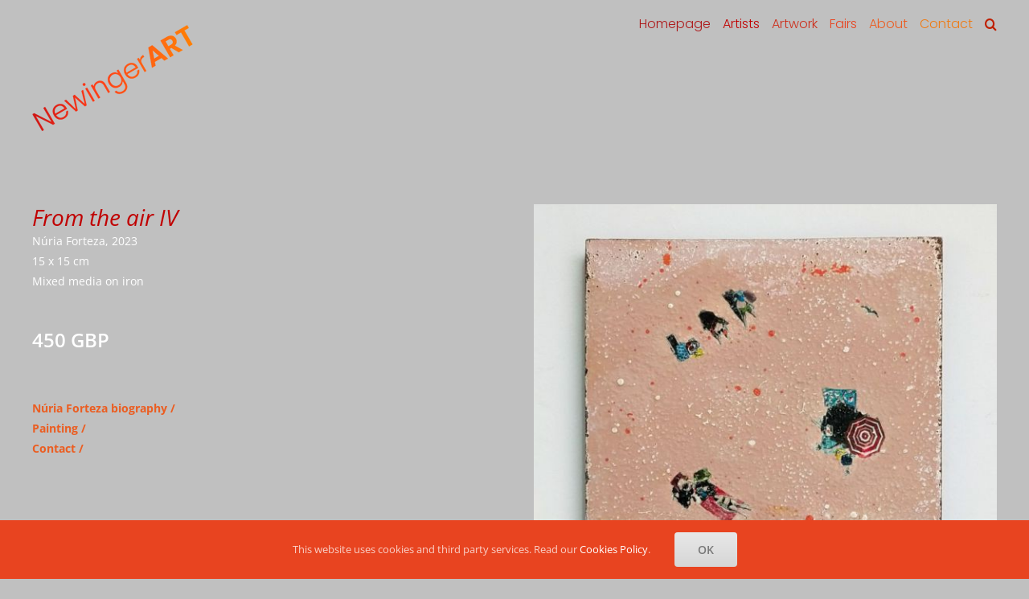

--- FILE ---
content_type: text/html; charset=UTF-8
request_url: https://newingerart.com/artists/nuria-forteza/from-the-air-iv/
body_size: 19288
content:

<!DOCTYPE html>
<html class="avada-html-layout-wide avada-html-header-position-top" lang="en-GB">
<head>
	<meta http-equiv="X-UA-Compatible" content="IE=edge" />
	<meta http-equiv="Content-Type" content="text/html; charset=utf-8"/>
	<meta name="viewport" content="width=device-width, initial-scale=1" />
	<meta name='robots' content='index, follow, max-image-preview:large, max-snippet:-1, max-video-preview:-1' />

	<!-- This site is optimized with the Yoast SEO plugin v26.8 - https://yoast.com/product/yoast-seo-wordpress/ -->
	<title>Newinger Art : &quot;From the air IV&quot;</title>
	<meta name="description" content="First Núria is always on the search for old iron pieces in the fields and grounds of the Majorcan countryside. After processing the iron and to ensure that no further oxidation takes place images are going to be transferred to the iron. These images Núria took herself or found during research. The next step is to enhance the image by using paint and colours to create the effects Núria is looking for and the beautiful colours for her Ar#ises. Seabed series." />
	<link rel="canonical" href="https://newingerart.com/artists/nuria-forteza/from-the-air-iv/" />
	<meta property="og:locale" content="en_GB" />
	<meta property="og:type" content="article" />
	<meta property="og:title" content="Newinger Art : &quot;From the air IV&quot;" />
	<meta property="og:description" content="First Núria is always on the search for old iron pieces in the fields and grounds of the Majorcan countryside. After processing the iron and to ensure that no further oxidation takes place images are going to be transferred to the iron. These images Núria took herself or found during research. The next step is to enhance the image by using paint and colours to create the effects Núria is looking for and the beautiful colours for her Ar#ises. Seabed series." />
	<meta property="og:url" content="https://newingerart.com/artists/nuria-forteza/from-the-air-iv/" />
	<meta property="og:site_name" content="Newinger Art" />
	<meta property="og:image" content="https://newingerart.com/wp-content/uploads/Fromtheair_IV-scaled-e1710855319863.jpg" />
	<meta property="og:image:width" content="1177" />
	<meta property="og:image:height" content="1113" />
	<meta property="og:image:type" content="image/jpeg" />
	<meta name="twitter:card" content="summary_large_image" />
	<meta name="twitter:label1" content="Estimated reading time" />
	<meta name="twitter:data1" content="2 minutes" />
	<script type="application/ld+json" class="yoast-schema-graph">{"@context":"https://schema.org","@graph":[{"@type":"WebPage","@id":"https://newingerart.com/artists/nuria-forteza/from-the-air-iv/","url":"https://newingerart.com/artists/nuria-forteza/from-the-air-iv/","name":"Newinger Art : \"From the air IV\"","isPartOf":{"@id":"https://newingerart.com/#website"},"primaryImageOfPage":{"@id":"https://newingerart.com/artists/nuria-forteza/from-the-air-iv/#primaryimage"},"image":{"@id":"https://newingerart.com/artists/nuria-forteza/from-the-air-iv/#primaryimage"},"thumbnailUrl":"https://newingerart.com/wp-content/uploads/Fromtheair_IV-scaled-e1710855319863.jpg","datePublished":"2024-03-19T13:35:27+00:00","description":"First Núria is always on the search for old iron pieces in the fields and grounds of the Majorcan countryside. After processing the iron and to ensure that no further oxidation takes place images are going to be transferred to the iron. These images Núria took herself or found during research. The next step is to enhance the image by using paint and colours to create the effects Núria is looking for and the beautiful colours for her Ar#ises. Seabed series.","breadcrumb":{"@id":"https://newingerart.com/artists/nuria-forteza/from-the-air-iv/#breadcrumb"},"inLanguage":"en-GB","potentialAction":[{"@type":"ReadAction","target":["https://newingerart.com/artists/nuria-forteza/from-the-air-iv/"]}]},{"@type":"ImageObject","inLanguage":"en-GB","@id":"https://newingerart.com/artists/nuria-forteza/from-the-air-iv/#primaryimage","url":"https://newingerart.com/wp-content/uploads/Fromtheair_IV-scaled-e1710855319863.jpg","contentUrl":"https://newingerart.com/wp-content/uploads/Fromtheair_IV-scaled-e1710855319863.jpg","width":1177,"height":1113},{"@type":"BreadcrumbList","@id":"https://newingerart.com/artists/nuria-forteza/from-the-air-iv/#breadcrumb","itemListElement":[{"@type":"ListItem","position":1,"name":"Home","item":"https://newingerart.com/"},{"@type":"ListItem","position":2,"name":"Portfolio","item":"https://newingerart.com/portfolio/"},{"@type":"ListItem","position":3,"name":"From the air IV"}]},{"@type":"WebSite","@id":"https://newingerart.com/#website","url":"https://newingerart.com/","name":"Newinger Art","description":"Art Gallery","publisher":{"@id":"https://newingerart.com/#organization"},"potentialAction":[{"@type":"SearchAction","target":{"@type":"EntryPoint","urlTemplate":"https://newingerart.com/?s={search_term_string}"},"query-input":{"@type":"PropertyValueSpecification","valueRequired":true,"valueName":"search_term_string"}}],"inLanguage":"en-GB"},{"@type":"Organization","@id":"https://newingerart.com/#organization","name":"NewingerART","url":"https://newingerart.com/","logo":{"@type":"ImageObject","inLanguage":"en-GB","@id":"https://newingerart.com/#/schema/logo/image/","url":"https://newingerart.com/wp-content/uploads/newingerart-logo-4b.png","contentUrl":"https://newingerart.com/wp-content/uploads/newingerart-logo-4b.png","width":200,"height":132,"caption":"NewingerART"},"image":{"@id":"https://newingerart.com/#/schema/logo/image/"},"sameAs":["https://www.instagram.com/newinger_art/"]}]}</script>
	<!-- / Yoast SEO plugin. -->


<link rel="alternate" type="application/rss+xml" title="Newinger Art &raquo; Feed" href="https://newingerart.com/feed/" />
<link rel="alternate" type="application/rss+xml" title="Newinger Art &raquo; Comments Feed" href="https://newingerart.com/comments/feed/" />
								<link rel="icon" href="https://newingerart.com/wp-content/uploads/newingerart-favicon-4a.png" type="image/png" />
		
		
		
				<link rel="alternate" title="oEmbed (JSON)" type="application/json+oembed" href="https://newingerart.com/wp-json/oembed/1.0/embed?url=https%3A%2F%2Fnewingerart.com%2Fartists%2Fnuria-forteza%2Ffrom-the-air-iv%2F" />
<link rel="alternate" title="oEmbed (XML)" type="text/xml+oembed" href="https://newingerart.com/wp-json/oembed/1.0/embed?url=https%3A%2F%2Fnewingerart.com%2Fartists%2Fnuria-forteza%2Ffrom-the-air-iv%2F&#038;format=xml" />
<style id='wp-img-auto-sizes-contain-inline-css' type='text/css'>
img:is([sizes=auto i],[sizes^="auto," i]){contain-intrinsic-size:3000px 1500px}
/*# sourceURL=wp-img-auto-sizes-contain-inline-css */
</style>
<style id='wp-block-library-inline-css' type='text/css'>
:root{--wp-block-synced-color:#7a00df;--wp-block-synced-color--rgb:122,0,223;--wp-bound-block-color:var(--wp-block-synced-color);--wp-editor-canvas-background:#ddd;--wp-admin-theme-color:#007cba;--wp-admin-theme-color--rgb:0,124,186;--wp-admin-theme-color-darker-10:#006ba1;--wp-admin-theme-color-darker-10--rgb:0,107,160.5;--wp-admin-theme-color-darker-20:#005a87;--wp-admin-theme-color-darker-20--rgb:0,90,135;--wp-admin-border-width-focus:2px}@media (min-resolution:192dpi){:root{--wp-admin-border-width-focus:1.5px}}.wp-element-button{cursor:pointer}:root .has-very-light-gray-background-color{background-color:#eee}:root .has-very-dark-gray-background-color{background-color:#313131}:root .has-very-light-gray-color{color:#eee}:root .has-very-dark-gray-color{color:#313131}:root .has-vivid-green-cyan-to-vivid-cyan-blue-gradient-background{background:linear-gradient(135deg,#00d084,#0693e3)}:root .has-purple-crush-gradient-background{background:linear-gradient(135deg,#34e2e4,#4721fb 50%,#ab1dfe)}:root .has-hazy-dawn-gradient-background{background:linear-gradient(135deg,#faaca8,#dad0ec)}:root .has-subdued-olive-gradient-background{background:linear-gradient(135deg,#fafae1,#67a671)}:root .has-atomic-cream-gradient-background{background:linear-gradient(135deg,#fdd79a,#004a59)}:root .has-nightshade-gradient-background{background:linear-gradient(135deg,#330968,#31cdcf)}:root .has-midnight-gradient-background{background:linear-gradient(135deg,#020381,#2874fc)}:root{--wp--preset--font-size--normal:16px;--wp--preset--font-size--huge:42px}.has-regular-font-size{font-size:1em}.has-larger-font-size{font-size:2.625em}.has-normal-font-size{font-size:var(--wp--preset--font-size--normal)}.has-huge-font-size{font-size:var(--wp--preset--font-size--huge)}.has-text-align-center{text-align:center}.has-text-align-left{text-align:left}.has-text-align-right{text-align:right}.has-fit-text{white-space:nowrap!important}#end-resizable-editor-section{display:none}.aligncenter{clear:both}.items-justified-left{justify-content:flex-start}.items-justified-center{justify-content:center}.items-justified-right{justify-content:flex-end}.items-justified-space-between{justify-content:space-between}.screen-reader-text{border:0;clip-path:inset(50%);height:1px;margin:-1px;overflow:hidden;padding:0;position:absolute;width:1px;word-wrap:normal!important}.screen-reader-text:focus{background-color:#ddd;clip-path:none;color:#444;display:block;font-size:1em;height:auto;left:5px;line-height:normal;padding:15px 23px 14px;text-decoration:none;top:5px;width:auto;z-index:100000}html :where(.has-border-color){border-style:solid}html :where([style*=border-top-color]){border-top-style:solid}html :where([style*=border-right-color]){border-right-style:solid}html :where([style*=border-bottom-color]){border-bottom-style:solid}html :where([style*=border-left-color]){border-left-style:solid}html :where([style*=border-width]){border-style:solid}html :where([style*=border-top-width]){border-top-style:solid}html :where([style*=border-right-width]){border-right-style:solid}html :where([style*=border-bottom-width]){border-bottom-style:solid}html :where([style*=border-left-width]){border-left-style:solid}html :where(img[class*=wp-image-]){height:auto;max-width:100%}:where(figure){margin:0 0 1em}html :where(.is-position-sticky){--wp-admin--admin-bar--position-offset:var(--wp-admin--admin-bar--height,0px)}@media screen and (max-width:600px){html :where(.is-position-sticky){--wp-admin--admin-bar--position-offset:0px}}

/*# sourceURL=wp-block-library-inline-css */
</style><style id='global-styles-inline-css' type='text/css'>
:root{--wp--preset--aspect-ratio--square: 1;--wp--preset--aspect-ratio--4-3: 4/3;--wp--preset--aspect-ratio--3-4: 3/4;--wp--preset--aspect-ratio--3-2: 3/2;--wp--preset--aspect-ratio--2-3: 2/3;--wp--preset--aspect-ratio--16-9: 16/9;--wp--preset--aspect-ratio--9-16: 9/16;--wp--preset--color--black: #000000;--wp--preset--color--cyan-bluish-gray: #abb8c3;--wp--preset--color--white: #ffffff;--wp--preset--color--pale-pink: #f78da7;--wp--preset--color--vivid-red: #cf2e2e;--wp--preset--color--luminous-vivid-orange: #ff6900;--wp--preset--color--luminous-vivid-amber: #fcb900;--wp--preset--color--light-green-cyan: #7bdcb5;--wp--preset--color--vivid-green-cyan: #00d084;--wp--preset--color--pale-cyan-blue: #8ed1fc;--wp--preset--color--vivid-cyan-blue: #0693e3;--wp--preset--color--vivid-purple: #9b51e0;--wp--preset--color--awb-color-1: rgba(255,255,255,1);--wp--preset--color--awb-color-2: rgba(192,192,192,1);--wp--preset--color--awb-color-3: rgba(158,158,158,1);--wp--preset--color--awb-color-4: rgba(235,93,33,1);--wp--preset--color--awb-color-5: rgba(232,68,32,1);--wp--preset--color--awb-color-6: rgba(173,25,26,1);--wp--preset--color--awb-color-7: rgba(51,51,51,1);--wp--preset--color--awb-color-8: rgba(192,0,1,1);--wp--preset--color--awb-color-custom-10: rgba(120,120,120,1);--wp--preset--color--awb-color-custom-11: rgba(33,41,52,1);--wp--preset--color--awb-color-custom-12: rgba(62,62,62,1);--wp--preset--color--awb-color-custom-13: rgba(249,175,21,1);--wp--preset--color--awb-color-custom-14: rgba(214,214,214,1);--wp--preset--color--awb-color-custom-15: rgba(0,0,0,1);--wp--preset--color--awb-color-custom-16: rgba(242,243,245,0.7);--wp--preset--color--awb-color-custom-17: rgba(239,122,19,1);--wp--preset--color--awb-color-custom-18: rgba(226,226,226,1);--wp--preset--gradient--vivid-cyan-blue-to-vivid-purple: linear-gradient(135deg,rgb(6,147,227) 0%,rgb(155,81,224) 100%);--wp--preset--gradient--light-green-cyan-to-vivid-green-cyan: linear-gradient(135deg,rgb(122,220,180) 0%,rgb(0,208,130) 100%);--wp--preset--gradient--luminous-vivid-amber-to-luminous-vivid-orange: linear-gradient(135deg,rgb(252,185,0) 0%,rgb(255,105,0) 100%);--wp--preset--gradient--luminous-vivid-orange-to-vivid-red: linear-gradient(135deg,rgb(255,105,0) 0%,rgb(207,46,46) 100%);--wp--preset--gradient--very-light-gray-to-cyan-bluish-gray: linear-gradient(135deg,rgb(238,238,238) 0%,rgb(169,184,195) 100%);--wp--preset--gradient--cool-to-warm-spectrum: linear-gradient(135deg,rgb(74,234,220) 0%,rgb(151,120,209) 20%,rgb(207,42,186) 40%,rgb(238,44,130) 60%,rgb(251,105,98) 80%,rgb(254,248,76) 100%);--wp--preset--gradient--blush-light-purple: linear-gradient(135deg,rgb(255,206,236) 0%,rgb(152,150,240) 100%);--wp--preset--gradient--blush-bordeaux: linear-gradient(135deg,rgb(254,205,165) 0%,rgb(254,45,45) 50%,rgb(107,0,62) 100%);--wp--preset--gradient--luminous-dusk: linear-gradient(135deg,rgb(255,203,112) 0%,rgb(199,81,192) 50%,rgb(65,88,208) 100%);--wp--preset--gradient--pale-ocean: linear-gradient(135deg,rgb(255,245,203) 0%,rgb(182,227,212) 50%,rgb(51,167,181) 100%);--wp--preset--gradient--electric-grass: linear-gradient(135deg,rgb(202,248,128) 0%,rgb(113,206,126) 100%);--wp--preset--gradient--midnight: linear-gradient(135deg,rgb(2,3,129) 0%,rgb(40,116,252) 100%);--wp--preset--font-size--small: 10.5px;--wp--preset--font-size--medium: 20px;--wp--preset--font-size--large: 21px;--wp--preset--font-size--x-large: 42px;--wp--preset--font-size--normal: 14px;--wp--preset--font-size--xlarge: 28px;--wp--preset--font-size--huge: 42px;--wp--preset--spacing--20: 0.44rem;--wp--preset--spacing--30: 0.67rem;--wp--preset--spacing--40: 1rem;--wp--preset--spacing--50: 1.5rem;--wp--preset--spacing--60: 2.25rem;--wp--preset--spacing--70: 3.38rem;--wp--preset--spacing--80: 5.06rem;--wp--preset--shadow--natural: 6px 6px 9px rgba(0, 0, 0, 0.2);--wp--preset--shadow--deep: 12px 12px 50px rgba(0, 0, 0, 0.4);--wp--preset--shadow--sharp: 6px 6px 0px rgba(0, 0, 0, 0.2);--wp--preset--shadow--outlined: 6px 6px 0px -3px rgb(255, 255, 255), 6px 6px rgb(0, 0, 0);--wp--preset--shadow--crisp: 6px 6px 0px rgb(0, 0, 0);}:where(.is-layout-flex){gap: 0.5em;}:where(.is-layout-grid){gap: 0.5em;}body .is-layout-flex{display: flex;}.is-layout-flex{flex-wrap: wrap;align-items: center;}.is-layout-flex > :is(*, div){margin: 0;}body .is-layout-grid{display: grid;}.is-layout-grid > :is(*, div){margin: 0;}:where(.wp-block-columns.is-layout-flex){gap: 2em;}:where(.wp-block-columns.is-layout-grid){gap: 2em;}:where(.wp-block-post-template.is-layout-flex){gap: 1.25em;}:where(.wp-block-post-template.is-layout-grid){gap: 1.25em;}.has-black-color{color: var(--wp--preset--color--black) !important;}.has-cyan-bluish-gray-color{color: var(--wp--preset--color--cyan-bluish-gray) !important;}.has-white-color{color: var(--wp--preset--color--white) !important;}.has-pale-pink-color{color: var(--wp--preset--color--pale-pink) !important;}.has-vivid-red-color{color: var(--wp--preset--color--vivid-red) !important;}.has-luminous-vivid-orange-color{color: var(--wp--preset--color--luminous-vivid-orange) !important;}.has-luminous-vivid-amber-color{color: var(--wp--preset--color--luminous-vivid-amber) !important;}.has-light-green-cyan-color{color: var(--wp--preset--color--light-green-cyan) !important;}.has-vivid-green-cyan-color{color: var(--wp--preset--color--vivid-green-cyan) !important;}.has-pale-cyan-blue-color{color: var(--wp--preset--color--pale-cyan-blue) !important;}.has-vivid-cyan-blue-color{color: var(--wp--preset--color--vivid-cyan-blue) !important;}.has-vivid-purple-color{color: var(--wp--preset--color--vivid-purple) !important;}.has-black-background-color{background-color: var(--wp--preset--color--black) !important;}.has-cyan-bluish-gray-background-color{background-color: var(--wp--preset--color--cyan-bluish-gray) !important;}.has-white-background-color{background-color: var(--wp--preset--color--white) !important;}.has-pale-pink-background-color{background-color: var(--wp--preset--color--pale-pink) !important;}.has-vivid-red-background-color{background-color: var(--wp--preset--color--vivid-red) !important;}.has-luminous-vivid-orange-background-color{background-color: var(--wp--preset--color--luminous-vivid-orange) !important;}.has-luminous-vivid-amber-background-color{background-color: var(--wp--preset--color--luminous-vivid-amber) !important;}.has-light-green-cyan-background-color{background-color: var(--wp--preset--color--light-green-cyan) !important;}.has-vivid-green-cyan-background-color{background-color: var(--wp--preset--color--vivid-green-cyan) !important;}.has-pale-cyan-blue-background-color{background-color: var(--wp--preset--color--pale-cyan-blue) !important;}.has-vivid-cyan-blue-background-color{background-color: var(--wp--preset--color--vivid-cyan-blue) !important;}.has-vivid-purple-background-color{background-color: var(--wp--preset--color--vivid-purple) !important;}.has-black-border-color{border-color: var(--wp--preset--color--black) !important;}.has-cyan-bluish-gray-border-color{border-color: var(--wp--preset--color--cyan-bluish-gray) !important;}.has-white-border-color{border-color: var(--wp--preset--color--white) !important;}.has-pale-pink-border-color{border-color: var(--wp--preset--color--pale-pink) !important;}.has-vivid-red-border-color{border-color: var(--wp--preset--color--vivid-red) !important;}.has-luminous-vivid-orange-border-color{border-color: var(--wp--preset--color--luminous-vivid-orange) !important;}.has-luminous-vivid-amber-border-color{border-color: var(--wp--preset--color--luminous-vivid-amber) !important;}.has-light-green-cyan-border-color{border-color: var(--wp--preset--color--light-green-cyan) !important;}.has-vivid-green-cyan-border-color{border-color: var(--wp--preset--color--vivid-green-cyan) !important;}.has-pale-cyan-blue-border-color{border-color: var(--wp--preset--color--pale-cyan-blue) !important;}.has-vivid-cyan-blue-border-color{border-color: var(--wp--preset--color--vivid-cyan-blue) !important;}.has-vivid-purple-border-color{border-color: var(--wp--preset--color--vivid-purple) !important;}.has-vivid-cyan-blue-to-vivid-purple-gradient-background{background: var(--wp--preset--gradient--vivid-cyan-blue-to-vivid-purple) !important;}.has-light-green-cyan-to-vivid-green-cyan-gradient-background{background: var(--wp--preset--gradient--light-green-cyan-to-vivid-green-cyan) !important;}.has-luminous-vivid-amber-to-luminous-vivid-orange-gradient-background{background: var(--wp--preset--gradient--luminous-vivid-amber-to-luminous-vivid-orange) !important;}.has-luminous-vivid-orange-to-vivid-red-gradient-background{background: var(--wp--preset--gradient--luminous-vivid-orange-to-vivid-red) !important;}.has-very-light-gray-to-cyan-bluish-gray-gradient-background{background: var(--wp--preset--gradient--very-light-gray-to-cyan-bluish-gray) !important;}.has-cool-to-warm-spectrum-gradient-background{background: var(--wp--preset--gradient--cool-to-warm-spectrum) !important;}.has-blush-light-purple-gradient-background{background: var(--wp--preset--gradient--blush-light-purple) !important;}.has-blush-bordeaux-gradient-background{background: var(--wp--preset--gradient--blush-bordeaux) !important;}.has-luminous-dusk-gradient-background{background: var(--wp--preset--gradient--luminous-dusk) !important;}.has-pale-ocean-gradient-background{background: var(--wp--preset--gradient--pale-ocean) !important;}.has-electric-grass-gradient-background{background: var(--wp--preset--gradient--electric-grass) !important;}.has-midnight-gradient-background{background: var(--wp--preset--gradient--midnight) !important;}.has-small-font-size{font-size: var(--wp--preset--font-size--small) !important;}.has-medium-font-size{font-size: var(--wp--preset--font-size--medium) !important;}.has-large-font-size{font-size: var(--wp--preset--font-size--large) !important;}.has-x-large-font-size{font-size: var(--wp--preset--font-size--x-large) !important;}
/*# sourceURL=global-styles-inline-css */
</style>

<style id='classic-theme-styles-inline-css' type='text/css'>
/*! This file is auto-generated */
.wp-block-button__link{color:#fff;background-color:#32373c;border-radius:9999px;box-shadow:none;text-decoration:none;padding:calc(.667em + 2px) calc(1.333em + 2px);font-size:1.125em}.wp-block-file__button{background:#32373c;color:#fff;text-decoration:none}
/*# sourceURL=/wp-includes/css/classic-themes.min.css */
</style>
<link rel='stylesheet' id='child-style-css' href='https://newingerart.com/wp-content/themes/Avada-Child-Theme/style.css?ver=6.9' type='text/css' media='all' />
<link rel='stylesheet' id='fusion-dynamic-css-css' href='https://newingerart.com/wp-content/uploads/fusion-styles/c20513231642c48875918c8d693af72a.min.css?ver=3.14.2' type='text/css' media='all' />
<script type="text/javascript" src="https://newingerart.com/wp-includes/js/jquery/jquery.min.js?ver=3.7.1" id="jquery-core-js"></script>
<script type="text/javascript" src="https://newingerart.com/wp-includes/js/jquery/jquery-migrate.min.js?ver=3.4.1" id="jquery-migrate-js"></script>
<link rel="https://api.w.org/" href="https://newingerart.com/wp-json/" /><link rel="alternate" title="JSON" type="application/json" href="https://newingerart.com/wp-json/wp/v2/avada_portfolio/3729" /><link rel="EditURI" type="application/rsd+xml" title="RSD" href="https://newingerart.com/xmlrpc.php?rsd" />
<meta name="generator" content="WordPress 6.9" />
<link rel='shortlink' href='https://newingerart.com/?p=3729' />
<link rel="preload" href="https://newingerart.com/wp-content/themes/Avada/includes/lib/assets/fonts/icomoon/awb-icons.woff" as="font" type="font/woff" crossorigin><link rel="preload" href="//newingerart.com/wp-content/themes/Avada/includes/lib/assets/fonts/fontawesome/webfonts/fa-brands-400.woff2" as="font" type="font/woff2" crossorigin><link rel="preload" href="//newingerart.com/wp-content/themes/Avada/includes/lib/assets/fonts/fontawesome/webfonts/fa-regular-400.woff2" as="font" type="font/woff2" crossorigin><link rel="preload" href="//newingerart.com/wp-content/themes/Avada/includes/lib/assets/fonts/fontawesome/webfonts/fa-solid-900.woff2" as="font" type="font/woff2" crossorigin><style type="text/css" id="css-fb-visibility">@media screen and (max-width: 640px){.fusion-no-small-visibility{display:none !important;}body .sm-text-align-center{text-align:center !important;}body .sm-text-align-left{text-align:left !important;}body .sm-text-align-right{text-align:right !important;}body .sm-text-align-justify{text-align:justify !important;}body .sm-flex-align-center{justify-content:center !important;}body .sm-flex-align-flex-start{justify-content:flex-start !important;}body .sm-flex-align-flex-end{justify-content:flex-end !important;}body .sm-mx-auto{margin-left:auto !important;margin-right:auto !important;}body .sm-ml-auto{margin-left:auto !important;}body .sm-mr-auto{margin-right:auto !important;}body .fusion-absolute-position-small{position:absolute;width:100%;}.awb-sticky.awb-sticky-small{ position: sticky; top: var(--awb-sticky-offset,0); }}@media screen and (min-width: 641px) and (max-width: 1024px){.fusion-no-medium-visibility{display:none !important;}body .md-text-align-center{text-align:center !important;}body .md-text-align-left{text-align:left !important;}body .md-text-align-right{text-align:right !important;}body .md-text-align-justify{text-align:justify !important;}body .md-flex-align-center{justify-content:center !important;}body .md-flex-align-flex-start{justify-content:flex-start !important;}body .md-flex-align-flex-end{justify-content:flex-end !important;}body .md-mx-auto{margin-left:auto !important;margin-right:auto !important;}body .md-ml-auto{margin-left:auto !important;}body .md-mr-auto{margin-right:auto !important;}body .fusion-absolute-position-medium{position:absolute;width:100%;}.awb-sticky.awb-sticky-medium{ position: sticky; top: var(--awb-sticky-offset,0); }}@media screen and (min-width: 1025px){.fusion-no-large-visibility{display:none !important;}body .lg-text-align-center{text-align:center !important;}body .lg-text-align-left{text-align:left !important;}body .lg-text-align-right{text-align:right !important;}body .lg-text-align-justify{text-align:justify !important;}body .lg-flex-align-center{justify-content:center !important;}body .lg-flex-align-flex-start{justify-content:flex-start !important;}body .lg-flex-align-flex-end{justify-content:flex-end !important;}body .lg-mx-auto{margin-left:auto !important;margin-right:auto !important;}body .lg-ml-auto{margin-left:auto !important;}body .lg-mr-auto{margin-right:auto !important;}body .fusion-absolute-position-large{position:absolute;width:100%;}.awb-sticky.awb-sticky-large{ position: sticky; top: var(--awb-sticky-offset,0); }}</style>		<script type="text/javascript">
			var doc = document.documentElement;
			doc.setAttribute( 'data-useragent', navigator.userAgent );
		</script>
		
	<link rel='stylesheet' id='mailpoet_public-css' href='https://newingerart.com/wp-content/plugins/mailpoet/assets/dist/css/mailpoet-public.eb66e3ab.css?ver=6.9' type='text/css' media='all' />
<link rel='stylesheet' id='mailpoet_custom_fonts_0-css' href='https://fonts.googleapis.com/css?family=Abril+FatFace%3A400%2C400i%2C700%2C700i%7CAlegreya%3A400%2C400i%2C700%2C700i%7CAlegreya+Sans%3A400%2C400i%2C700%2C700i%7CAmatic+SC%3A400%2C400i%2C700%2C700i%7CAnonymous+Pro%3A400%2C400i%2C700%2C700i%7CArchitects+Daughter%3A400%2C400i%2C700%2C700i%7CArchivo%3A400%2C400i%2C700%2C700i%7CArchivo+Narrow%3A400%2C400i%2C700%2C700i%7CAsap%3A400%2C400i%2C700%2C700i%7CBarlow%3A400%2C400i%2C700%2C700i%7CBioRhyme%3A400%2C400i%2C700%2C700i%7CBonbon%3A400%2C400i%2C700%2C700i%7CCabin%3A400%2C400i%2C700%2C700i%7CCairo%3A400%2C400i%2C700%2C700i%7CCardo%3A400%2C400i%2C700%2C700i%7CChivo%3A400%2C400i%2C700%2C700i%7CConcert+One%3A400%2C400i%2C700%2C700i%7CCormorant%3A400%2C400i%2C700%2C700i%7CCrimson+Text%3A400%2C400i%2C700%2C700i%7CEczar%3A400%2C400i%2C700%2C700i%7CExo+2%3A400%2C400i%2C700%2C700i%7CFira+Sans%3A400%2C400i%2C700%2C700i%7CFjalla+One%3A400%2C400i%2C700%2C700i%7CFrank+Ruhl+Libre%3A400%2C400i%2C700%2C700i%7CGreat+Vibes%3A400%2C400i%2C700%2C700i&#038;ver=6.9' type='text/css' media='all' />
<link rel='stylesheet' id='mailpoet_custom_fonts_1-css' href='https://fonts.googleapis.com/css?family=Heebo%3A400%2C400i%2C700%2C700i%7CIBM+Plex%3A400%2C400i%2C700%2C700i%7CInconsolata%3A400%2C400i%2C700%2C700i%7CIndie+Flower%3A400%2C400i%2C700%2C700i%7CInknut+Antiqua%3A400%2C400i%2C700%2C700i%7CInter%3A400%2C400i%2C700%2C700i%7CKarla%3A400%2C400i%2C700%2C700i%7CLibre+Baskerville%3A400%2C400i%2C700%2C700i%7CLibre+Franklin%3A400%2C400i%2C700%2C700i%7CMontserrat%3A400%2C400i%2C700%2C700i%7CNeuton%3A400%2C400i%2C700%2C700i%7CNotable%3A400%2C400i%2C700%2C700i%7CNothing+You+Could+Do%3A400%2C400i%2C700%2C700i%7CNoto+Sans%3A400%2C400i%2C700%2C700i%7CNunito%3A400%2C400i%2C700%2C700i%7COld+Standard+TT%3A400%2C400i%2C700%2C700i%7COxygen%3A400%2C400i%2C700%2C700i%7CPacifico%3A400%2C400i%2C700%2C700i%7CPoppins%3A400%2C400i%2C700%2C700i%7CProza+Libre%3A400%2C400i%2C700%2C700i%7CPT+Sans%3A400%2C400i%2C700%2C700i%7CPT+Serif%3A400%2C400i%2C700%2C700i%7CRakkas%3A400%2C400i%2C700%2C700i%7CReenie+Beanie%3A400%2C400i%2C700%2C700i%7CRoboto+Slab%3A400%2C400i%2C700%2C700i&#038;ver=6.9' type='text/css' media='all' />
<link rel='stylesheet' id='mailpoet_custom_fonts_2-css' href='https://fonts.googleapis.com/css?family=Ropa+Sans%3A400%2C400i%2C700%2C700i%7CRubik%3A400%2C400i%2C700%2C700i%7CShadows+Into+Light%3A400%2C400i%2C700%2C700i%7CSpace+Mono%3A400%2C400i%2C700%2C700i%7CSpectral%3A400%2C400i%2C700%2C700i%7CSue+Ellen+Francisco%3A400%2C400i%2C700%2C700i%7CTitillium+Web%3A400%2C400i%2C700%2C700i%7CUbuntu%3A400%2C400i%2C700%2C700i%7CVarela%3A400%2C400i%2C700%2C700i%7CVollkorn%3A400%2C400i%2C700%2C700i%7CWork+Sans%3A400%2C400i%2C700%2C700i%7CYatra+One%3A400%2C400i%2C700%2C700i&#038;ver=6.9' type='text/css' media='all' />
</head>

<body class="wp-singular avada_portfolio-template-default single single-avada_portfolio postid-3729 single-format-standard wp-theme-Avada wp-child-theme-Avada-Child-Theme fusion-image-hovers fusion-pagination-sizing fusion-button_type-flat fusion-button_span-no fusion-button_gradient-linear avada-image-rollover-circle-no avada-image-rollover-yes avada-image-rollover-direction-fade fusion-has-button-gradient fusion-body ltr fusion-sticky-header no-desktop-totop no-mobile-totop fusion-sub-menu-fade mobile-logo-pos-left layout-wide-mode avada-has-boxed-modal-shadow- layout-scroll-offset-full avada-has-zero-margin-offset-top fusion-top-header menu-text-align-right mobile-menu-design-modern fusion-show-pagination-text fusion-header-layout-v1 avada-responsive avada-footer-fx-sticky-with-parallax-bg-image avada-menu-highlight-style-textcolor fusion-search-form-clean fusion-main-menu-search-overlay fusion-avatar-circle avada-sticky-shrinkage avada-dropdown-styles avada-blog-layout-large avada-blog-archive-layout-large avada-header-shadow-no avada-menu-icon-position-left avada-has-megamenu-shadow avada-has-mobile-menu-search avada-has-main-nav-search-icon avada-has-breadcrumb-mobile-hidden avada-has-titlebar-hide avada-has-pagination-width_height avada-flyout-menu-direction-top avada-ec-views-v1" data-awb-post-id="3729">
		<a class="skip-link screen-reader-text" href="#content">Skip to content</a>

	<div id="boxed-wrapper">
		
		<div id="wrapper" class="fusion-wrapper">
			<div id="home" style="position:relative;top:-1px;"></div>
							
										
							<div id="sliders-container" class="fusion-slider-visibility">
					</div>
				
					
			<header class="fusion-header-wrapper">
				<div class="fusion-header-v1 fusion-logo-alignment fusion-logo-left fusion-sticky-menu-1 fusion-sticky-logo-1 fusion-mobile-logo-1  fusion-mobile-menu-design-modern">
					<div class="fusion-header-sticky-height"></div>
<div class="fusion-header">
	<div class="fusion-row">
					<div class="fusion-logo" data-margin-top="31px" data-margin-bottom="31px" data-margin-left="0px" data-margin-right="0px">
			<a class="fusion-logo-link"  href="https://newingerart.com/" >

						<!-- standard logo -->
			<img src="https://newingerart.com/wp-content/uploads/newingerart-logo-4b.png" srcset="https://newingerart.com/wp-content/uploads/newingerart-logo-4b.png 1x" width="200" height="132" alt="Newinger Art Logo" data-retina_logo_url="" class="fusion-standard-logo" />

											<!-- mobile logo -->
				<img src="https://newingerart.com/wp-content/uploads/newingerart-favicon-4a.png" srcset="https://newingerart.com/wp-content/uploads/newingerart-favicon-4a.png 1x" width="64" height="64" alt="Newinger Art Logo" data-retina_logo_url="" class="fusion-mobile-logo" />
			
											<!-- sticky header logo -->
				<img src="https://newingerart.com/wp-content/uploads/newingerart-favicon-4a.png" srcset="https://newingerart.com/wp-content/uploads/newingerart-favicon-4a.png 1x" width="64" height="64" alt="Newinger Art Logo" data-retina_logo_url="" class="fusion-sticky-logo" />
					</a>
		</div>		<nav class="fusion-main-menu" aria-label="Main Menu"><div class="fusion-overlay-search">		<form role="search" class="searchform fusion-search-form  fusion-search-form-clean" method="get" action="https://newingerart.com/">
			<div class="fusion-search-form-content">

				
				<div class="fusion-search-field search-field">
					<label><span class="screen-reader-text">Search for:</span>
													<input type="search" value="" name="s" class="s" placeholder="Search..." required aria-required="true" aria-label="Search..."/>
											</label>
				</div>
				<div class="fusion-search-button search-button">
					<input type="submit" class="fusion-search-submit searchsubmit" aria-label="Search" value="&#xf002;" />
									</div>

				
			</div>


			
		</form>
		<div class="fusion-search-spacer"></div><a href="#" role="button" aria-label="Close Search" class="fusion-close-search"></a></div><ul id="menu-menu-principal" class="fusion-menu"><li  id="menu-item-2039"  class="red1 menu-item menu-item-type-post_type menu-item-object-page menu-item-home menu-item-2039"  data-classes="red1" data-item-id="2039"><a  href="https://newingerart.com/" class="fusion-textcolor-highlight"><span class="menu-text">Homepage</span></a></li><li  id="menu-item-239"  class="red2 menu-item menu-item-type-post_type menu-item-object-page menu-item-has-children menu-item-239 fusion-dropdown-menu"  data-classes="red2" data-item-id="239"><a  href="https://newingerart.com/artists/" class="fusion-textcolor-highlight"><span class="menu-text">Artists</span></a><ul class="sub-menu"><li  id="menu-item-3208"  class="menu-item menu-item-type-post_type menu-item-object-page menu-item-3208 fusion-dropdown-submenu" ><a  href="https://newingerart.com/artists/agnete-sabbagh/" class="fusion-textcolor-highlight"><span>Agnete Sabbagh</span></a></li><li  id="menu-item-3044"  class="menu-item menu-item-type-post_type menu-item-object-page menu-item-3044 fusion-dropdown-submenu" ><a  href="https://newingerart.com/artists/alys-kuu/" class="fusion-textcolor-highlight"><span>Alys Kuu</span></a></li><li  id="menu-item-522"  class="menu-item menu-item-type-post_type menu-item-object-page menu-item-522 fusion-dropdown-submenu" ><a  href="https://newingerart.com/artists/ba-moolman/" class="fusion-textcolor-highlight"><span>BA Moolman</span></a></li><li  id="menu-item-1860"  class="menu-item menu-item-type-post_type menu-item-object-page menu-item-1860 fusion-dropdown-submenu" ><a  href="https://newingerart.com/artists/caspar-jansen/" class="fusion-textcolor-highlight"><span>Caspar Jansen</span></a></li><li  id="menu-item-3494"  class="menu-item menu-item-type-post_type menu-item-object-page menu-item-3494 fusion-dropdown-submenu" ><a  href="https://newingerart.com/artists/christian-moore/" class="fusion-textcolor-highlight"><span>Christian Moore</span></a></li><li  id="menu-item-1382"  class="menu-item menu-item-type-post_type menu-item-object-page menu-item-1382 fusion-dropdown-submenu" ><a  href="https://newingerart.com/artists/dario-mitidieri/" class="fusion-textcolor-highlight"><span>Dario Mitidieri</span></a></li><li  id="menu-item-2131"  class="menu-item menu-item-type-post_type menu-item-object-page menu-item-2131 fusion-dropdown-submenu" ><a  href="https://newingerart.com/artists/david-judge/" class="fusion-textcolor-highlight"><span>David Judge</span></a></li><li  id="menu-item-2000"  class="menu-item menu-item-type-post_type menu-item-object-page menu-item-2000 fusion-dropdown-submenu" ><a  href="https://newingerart.com/artists/francesc-roca/" class="fusion-textcolor-highlight"><span>Francesc Roca</span></a></li><li  id="menu-item-3985"  class="menu-item menu-item-type-post_type menu-item-object-page menu-item-3985 fusion-dropdown-submenu" ><a  href="https://newingerart.com/artists/javier-de-la-rosa/" class="fusion-textcolor-highlight"><span>Javier de la Rosa</span></a></li><li  id="menu-item-3234"  class="menu-item menu-item-type-post_type menu-item-object-page menu-item-3234 fusion-dropdown-submenu" ><a  href="https://newingerart.com/artists/jonquil-williamson/" class="fusion-textcolor-highlight"><span>Jonquil Williamson</span></a></li><li  id="menu-item-3075"  class="menu-item menu-item-type-post_type menu-item-object-page menu-item-3075 fusion-dropdown-submenu" ><a  href="https://newingerart.com/artists/katharina-hormel/" class="fusion-textcolor-highlight"><span>Katharina Hormel</span></a></li><li  id="menu-item-3152"  class="menu-item menu-item-type-post_type menu-item-object-page menu-item-3152 fusion-dropdown-submenu" ><a  href="https://newingerart.com/artists/katharina-husslein/" class="fusion-textcolor-highlight"><span>Katharina Husslein</span></a></li><li  id="menu-item-3369"  class="menu-item menu-item-type-post_type menu-item-object-page menu-item-3369 fusion-dropdown-submenu" ><a  href="https://newingerart.com/artists/kira-behnert/" class="fusion-textcolor-highlight"><span>Kira Behnert</span></a></li><li  id="menu-item-1381"  class="menu-item menu-item-type-post_type menu-item-object-page menu-item-1381 fusion-dropdown-submenu" ><a  href="https://newingerart.com/artists/maja-zenz/" class="fusion-textcolor-highlight"><span>Maja Zenz</span></a></li><li  id="menu-item-1380"  class="menu-item menu-item-type-post_type menu-item-object-page menu-item-1380 fusion-dropdown-submenu" ><a  href="https://newingerart.com/artists/nuria-forteza/" class="fusion-textcolor-highlight"><span>Núria Forteza</span></a></li><li  id="menu-item-3833"  class="menu-item menu-item-type-post_type menu-item-object-page menu-item-3833 fusion-dropdown-submenu" ><a  href="https://newingerart.com/artists/philipp-haucke/" class="fusion-textcolor-highlight"><span>Philipp Haucke</span></a></li><li  id="menu-item-1379"  class="menu-item menu-item-type-post_type menu-item-object-page menu-item-1379 fusion-dropdown-submenu" ><a  href="https://newingerart.com/artists/ramon-suau/" class="fusion-textcolor-highlight"><span>Ramon Suau</span></a></li><li  id="menu-item-3894"  class="menu-item menu-item-type-post_type menu-item-object-page menu-item-3894 fusion-dropdown-submenu" ><a  href="https://newingerart.com/artists/sally-burch/" class="fusion-textcolor-highlight"><span>Sally Burch</span></a></li><li  id="menu-item-2395"  class="menu-item menu-item-type-post_type menu-item-object-page menu-item-2395 fusion-dropdown-submenu" ><a  href="https://newingerart.com/artists/sam-bergwein/" class="fusion-textcolor-highlight"><span>Sam Bergwein</span></a></li><li  id="menu-item-3855"  class="menu-item menu-item-type-post_type menu-item-object-page menu-item-3855 fusion-dropdown-submenu" ><a  href="https://newingerart.com/artists/sam-brown/" class="fusion-textcolor-highlight"><span>Sam Brown</span></a></li><li  id="menu-item-4199"  class="menu-item menu-item-type-post_type menu-item-object-page menu-item-4199 fusion-dropdown-submenu" ><a  href="https://newingerart.com/artists/sara-jorslov/" class="fusion-textcolor-highlight"><span>Sara Jorslov</span></a></li><li  id="menu-item-2723"  class="menu-item menu-item-type-post_type menu-item-object-page menu-item-2723 fusion-dropdown-submenu" ><a  href="https://newingerart.com/artists/sath/" class="fusion-textcolor-highlight"><span>Sath</span></a></li><li  id="menu-item-1378"  class="menu-item menu-item-type-post_type menu-item-object-page menu-item-1378 fusion-dropdown-submenu" ><a  href="https://newingerart.com/artists/tomeu-coll/" class="fusion-textcolor-highlight"><span>Tomeu Coll</span></a></li><li  id="menu-item-4322"  class="menu-item menu-item-type-post_type menu-item-object-page menu-item-4322 fusion-dropdown-submenu" ><a  href="https://newingerart.com/artists/toni-garau/" class="fusion-textcolor-highlight"><span>Toni Garau</span></a></li><li  id="menu-item-1377"  class="menu-item menu-item-type-post_type menu-item-object-page menu-item-1377 fusion-dropdown-submenu" ><a  href="https://newingerart.com/artists/wei-ping/" class="fusion-textcolor-highlight"><span>Wei Ping</span></a></li></ul></li><li  id="menu-item-1384"  class="red3 menu-item menu-item-type-post_type menu-item-object-page menu-item-has-children menu-item-1384 fusion-dropdown-menu"  data-classes="red3" data-item-id="1384"><a  href="https://newingerart.com/artwork/" class="fusion-textcolor-highlight"><span class="menu-text">Artwork</span></a><ul class="sub-menu"><li  id="menu-item-1391"  class="menu-item menu-item-type-taxonomy menu-item-object-portfolio_tags menu-item-1391 fusion-dropdown-submenu" ><a  href="https://newingerart.com/artwork/ceramics/" class="fusion-textcolor-highlight"><span>Ceramics</span></a></li><li  id="menu-item-1392"  class="menu-item menu-item-type-taxonomy menu-item-object-portfolio_tags menu-item-1392 fusion-dropdown-submenu" ><a  href="https://newingerart.com/artwork/painting/" class="fusion-textcolor-highlight"><span>Painting</span></a></li><li  id="menu-item-1393"  class="menu-item menu-item-type-taxonomy menu-item-object-portfolio_tags menu-item-1393 fusion-dropdown-submenu" ><a  href="https://newingerart.com/artwork/photography/" class="fusion-textcolor-highlight"><span>Photography</span></a></li><li  id="menu-item-1394"  class="menu-item menu-item-type-taxonomy menu-item-object-portfolio_tags menu-item-1394 fusion-dropdown-submenu" ><a  href="https://newingerart.com/artwork/prints/" class="fusion-textcolor-highlight"><span>Sculpture</span></a></li></ul></li><li  id="menu-item-346"  class="red4 menu-item menu-item-type-post_type menu-item-object-page menu-item-346"  data-classes="red4" data-item-id="346"><a  href="https://newingerart.com/fairs/" class="fusion-textcolor-highlight"><span class="menu-text">Fairs</span></a></li><li  id="menu-item-117"  class="red5 menu-item menu-item-type-post_type menu-item-object-page menu-item-117"  data-classes="red5" data-item-id="117"><a  href="https://newingerart.com/about/" class="fusion-textcolor-highlight"><span class="menu-text">About</span></a></li><li  id="menu-item-630"  class="red6 menu-item menu-item-type-post_type menu-item-object-page menu-item-630"  data-classes="red6" data-item-id="630"><a  href="https://newingerart.com/contact/" class="fusion-textcolor-highlight"><span class="menu-text">Contact</span></a></li><li class="fusion-custom-menu-item fusion-main-menu-search fusion-search-overlay"><a class="fusion-main-menu-icon" href="#" aria-label="Search" data-title="Search" title="Search" role="button" aria-expanded="false"></a></li></ul></nav><nav class="fusion-main-menu fusion-sticky-menu" aria-label="Main Menu Sticky"><div class="fusion-overlay-search">		<form role="search" class="searchform fusion-search-form  fusion-search-form-clean" method="get" action="https://newingerart.com/">
			<div class="fusion-search-form-content">

				
				<div class="fusion-search-field search-field">
					<label><span class="screen-reader-text">Search for:</span>
													<input type="search" value="" name="s" class="s" placeholder="Search..." required aria-required="true" aria-label="Search..."/>
											</label>
				</div>
				<div class="fusion-search-button search-button">
					<input type="submit" class="fusion-search-submit searchsubmit" aria-label="Search" value="&#xf002;" />
									</div>

				
			</div>


			
		</form>
		<div class="fusion-search-spacer"></div><a href="#" role="button" aria-label="Close Search" class="fusion-close-search"></a></div><ul id="menu-menu-sticky" class="fusion-menu"><li  id="menu-item-2040"  class="red1 menu-item menu-item-type-post_type menu-item-object-page menu-item-home menu-item-2040"  data-classes="red1" data-item-id="2040"><a  href="https://newingerart.com/" class="fusion-textcolor-highlight"><span class="menu-text">Homepage</span></a></li><li  id="menu-item-1677"  class="red2 menu-item menu-item-type-post_type menu-item-object-page menu-item-1677"  data-classes="red2" data-item-id="1677"><a  href="https://newingerart.com/artists/" class="fusion-textcolor-highlight"><span class="menu-text">Artists</span></a></li><li  id="menu-item-1674"  class="red3 menu-item menu-item-type-post_type menu-item-object-page menu-item-1674"  data-classes="red3" data-item-id="1674"><a  href="https://newingerart.com/artwork/" class="fusion-textcolor-highlight"><span class="menu-text">Artwork</span></a></li><li  id="menu-item-1676"  class="red4 menu-item menu-item-type-post_type menu-item-object-page menu-item-1676"  data-classes="red4" data-item-id="1676"><a  href="https://newingerart.com/fairs/" class="fusion-textcolor-highlight"><span class="menu-text">Fairs</span></a></li><li  id="menu-item-1678"  class="red5 menu-item menu-item-type-post_type menu-item-object-page menu-item-1678"  data-classes="red5" data-item-id="1678"><a  href="https://newingerart.com/about/" class="fusion-textcolor-highlight"><span class="menu-text">About</span></a></li><li  id="menu-item-1675"  class="red6 menu-item menu-item-type-post_type menu-item-object-page menu-item-1675"  data-classes="red6" data-item-id="1675"><a  href="https://newingerart.com/contact/" class="fusion-textcolor-highlight"><span class="menu-text">Contact</span></a></li><li class="fusion-custom-menu-item fusion-main-menu-search fusion-search-overlay"><a class="fusion-main-menu-icon" href="#" aria-label="Search" data-title="Search" title="Search" role="button" aria-expanded="false"></a></li></ul></nav><div class="fusion-mobile-navigation"><ul id="menu-menu-principal-1" class="fusion-mobile-menu"><li   class="red1 menu-item menu-item-type-post_type menu-item-object-page menu-item-home menu-item-2039"  data-classes="red1" data-item-id="2039"><a  href="https://newingerart.com/" class="fusion-textcolor-highlight"><span class="menu-text">Homepage</span></a></li><li   class="red2 menu-item menu-item-type-post_type menu-item-object-page menu-item-has-children menu-item-239 fusion-dropdown-menu"  data-classes="red2" data-item-id="239"><a  href="https://newingerart.com/artists/" class="fusion-textcolor-highlight"><span class="menu-text">Artists</span></a><ul class="sub-menu"><li   class="menu-item menu-item-type-post_type menu-item-object-page menu-item-3208 fusion-dropdown-submenu" ><a  href="https://newingerart.com/artists/agnete-sabbagh/" class="fusion-textcolor-highlight"><span>Agnete Sabbagh</span></a></li><li   class="menu-item menu-item-type-post_type menu-item-object-page menu-item-3044 fusion-dropdown-submenu" ><a  href="https://newingerart.com/artists/alys-kuu/" class="fusion-textcolor-highlight"><span>Alys Kuu</span></a></li><li   class="menu-item menu-item-type-post_type menu-item-object-page menu-item-522 fusion-dropdown-submenu" ><a  href="https://newingerart.com/artists/ba-moolman/" class="fusion-textcolor-highlight"><span>BA Moolman</span></a></li><li   class="menu-item menu-item-type-post_type menu-item-object-page menu-item-1860 fusion-dropdown-submenu" ><a  href="https://newingerart.com/artists/caspar-jansen/" class="fusion-textcolor-highlight"><span>Caspar Jansen</span></a></li><li   class="menu-item menu-item-type-post_type menu-item-object-page menu-item-3494 fusion-dropdown-submenu" ><a  href="https://newingerart.com/artists/christian-moore/" class="fusion-textcolor-highlight"><span>Christian Moore</span></a></li><li   class="menu-item menu-item-type-post_type menu-item-object-page menu-item-1382 fusion-dropdown-submenu" ><a  href="https://newingerart.com/artists/dario-mitidieri/" class="fusion-textcolor-highlight"><span>Dario Mitidieri</span></a></li><li   class="menu-item menu-item-type-post_type menu-item-object-page menu-item-2131 fusion-dropdown-submenu" ><a  href="https://newingerart.com/artists/david-judge/" class="fusion-textcolor-highlight"><span>David Judge</span></a></li><li   class="menu-item menu-item-type-post_type menu-item-object-page menu-item-2000 fusion-dropdown-submenu" ><a  href="https://newingerart.com/artists/francesc-roca/" class="fusion-textcolor-highlight"><span>Francesc Roca</span></a></li><li   class="menu-item menu-item-type-post_type menu-item-object-page menu-item-3985 fusion-dropdown-submenu" ><a  href="https://newingerart.com/artists/javier-de-la-rosa/" class="fusion-textcolor-highlight"><span>Javier de la Rosa</span></a></li><li   class="menu-item menu-item-type-post_type menu-item-object-page menu-item-3234 fusion-dropdown-submenu" ><a  href="https://newingerart.com/artists/jonquil-williamson/" class="fusion-textcolor-highlight"><span>Jonquil Williamson</span></a></li><li   class="menu-item menu-item-type-post_type menu-item-object-page menu-item-3075 fusion-dropdown-submenu" ><a  href="https://newingerart.com/artists/katharina-hormel/" class="fusion-textcolor-highlight"><span>Katharina Hormel</span></a></li><li   class="menu-item menu-item-type-post_type menu-item-object-page menu-item-3152 fusion-dropdown-submenu" ><a  href="https://newingerart.com/artists/katharina-husslein/" class="fusion-textcolor-highlight"><span>Katharina Husslein</span></a></li><li   class="menu-item menu-item-type-post_type menu-item-object-page menu-item-3369 fusion-dropdown-submenu" ><a  href="https://newingerart.com/artists/kira-behnert/" class="fusion-textcolor-highlight"><span>Kira Behnert</span></a></li><li   class="menu-item menu-item-type-post_type menu-item-object-page menu-item-1381 fusion-dropdown-submenu" ><a  href="https://newingerart.com/artists/maja-zenz/" class="fusion-textcolor-highlight"><span>Maja Zenz</span></a></li><li   class="menu-item menu-item-type-post_type menu-item-object-page menu-item-1380 fusion-dropdown-submenu" ><a  href="https://newingerart.com/artists/nuria-forteza/" class="fusion-textcolor-highlight"><span>Núria Forteza</span></a></li><li   class="menu-item menu-item-type-post_type menu-item-object-page menu-item-3833 fusion-dropdown-submenu" ><a  href="https://newingerart.com/artists/philipp-haucke/" class="fusion-textcolor-highlight"><span>Philipp Haucke</span></a></li><li   class="menu-item menu-item-type-post_type menu-item-object-page menu-item-1379 fusion-dropdown-submenu" ><a  href="https://newingerart.com/artists/ramon-suau/" class="fusion-textcolor-highlight"><span>Ramon Suau</span></a></li><li   class="menu-item menu-item-type-post_type menu-item-object-page menu-item-3894 fusion-dropdown-submenu" ><a  href="https://newingerart.com/artists/sally-burch/" class="fusion-textcolor-highlight"><span>Sally Burch</span></a></li><li   class="menu-item menu-item-type-post_type menu-item-object-page menu-item-2395 fusion-dropdown-submenu" ><a  href="https://newingerart.com/artists/sam-bergwein/" class="fusion-textcolor-highlight"><span>Sam Bergwein</span></a></li><li   class="menu-item menu-item-type-post_type menu-item-object-page menu-item-3855 fusion-dropdown-submenu" ><a  href="https://newingerart.com/artists/sam-brown/" class="fusion-textcolor-highlight"><span>Sam Brown</span></a></li><li   class="menu-item menu-item-type-post_type menu-item-object-page menu-item-4199 fusion-dropdown-submenu" ><a  href="https://newingerart.com/artists/sara-jorslov/" class="fusion-textcolor-highlight"><span>Sara Jorslov</span></a></li><li   class="menu-item menu-item-type-post_type menu-item-object-page menu-item-2723 fusion-dropdown-submenu" ><a  href="https://newingerart.com/artists/sath/" class="fusion-textcolor-highlight"><span>Sath</span></a></li><li   class="menu-item menu-item-type-post_type menu-item-object-page menu-item-1378 fusion-dropdown-submenu" ><a  href="https://newingerart.com/artists/tomeu-coll/" class="fusion-textcolor-highlight"><span>Tomeu Coll</span></a></li><li   class="menu-item menu-item-type-post_type menu-item-object-page menu-item-4322 fusion-dropdown-submenu" ><a  href="https://newingerart.com/artists/toni-garau/" class="fusion-textcolor-highlight"><span>Toni Garau</span></a></li><li   class="menu-item menu-item-type-post_type menu-item-object-page menu-item-1377 fusion-dropdown-submenu" ><a  href="https://newingerart.com/artists/wei-ping/" class="fusion-textcolor-highlight"><span>Wei Ping</span></a></li></ul></li><li   class="red3 menu-item menu-item-type-post_type menu-item-object-page menu-item-has-children menu-item-1384 fusion-dropdown-menu"  data-classes="red3" data-item-id="1384"><a  href="https://newingerart.com/artwork/" class="fusion-textcolor-highlight"><span class="menu-text">Artwork</span></a><ul class="sub-menu"><li   class="menu-item menu-item-type-taxonomy menu-item-object-portfolio_tags menu-item-1391 fusion-dropdown-submenu" ><a  href="https://newingerart.com/artwork/ceramics/" class="fusion-textcolor-highlight"><span>Ceramics</span></a></li><li   class="menu-item menu-item-type-taxonomy menu-item-object-portfolio_tags menu-item-1392 fusion-dropdown-submenu" ><a  href="https://newingerart.com/artwork/painting/" class="fusion-textcolor-highlight"><span>Painting</span></a></li><li   class="menu-item menu-item-type-taxonomy menu-item-object-portfolio_tags menu-item-1393 fusion-dropdown-submenu" ><a  href="https://newingerart.com/artwork/photography/" class="fusion-textcolor-highlight"><span>Photography</span></a></li><li   class="menu-item menu-item-type-taxonomy menu-item-object-portfolio_tags menu-item-1394 fusion-dropdown-submenu" ><a  href="https://newingerart.com/artwork/prints/" class="fusion-textcolor-highlight"><span>Sculpture</span></a></li></ul></li><li   class="red4 menu-item menu-item-type-post_type menu-item-object-page menu-item-346"  data-classes="red4" data-item-id="346"><a  href="https://newingerart.com/fairs/" class="fusion-textcolor-highlight"><span class="menu-text">Fairs</span></a></li><li   class="red5 menu-item menu-item-type-post_type menu-item-object-page menu-item-117"  data-classes="red5" data-item-id="117"><a  href="https://newingerart.com/about/" class="fusion-textcolor-highlight"><span class="menu-text">About</span></a></li><li   class="red6 menu-item menu-item-type-post_type menu-item-object-page menu-item-630"  data-classes="red6" data-item-id="630"><a  href="https://newingerart.com/contact/" class="fusion-textcolor-highlight"><span class="menu-text">Contact</span></a></li></ul></div>	<div class="fusion-mobile-menu-icons">
							<a href="#" class="fusion-icon awb-icon-bars" aria-label="Toggle mobile menu" aria-expanded="false"></a>
		
					<a href="#" class="fusion-icon awb-icon-search" aria-label="Toggle mobile search"></a>
		
		
			</div>

<nav class="fusion-mobile-nav-holder fusion-mobile-menu-text-align-left fusion-mobile-menu-indicator-hide" aria-label="Main Menu Mobile"></nav>

	<nav class="fusion-mobile-nav-holder fusion-mobile-menu-text-align-left fusion-mobile-menu-indicator-hide fusion-mobile-sticky-nav-holder" aria-label="Main Menu Mobile Sticky"></nav>
		
<div class="fusion-clearfix"></div>
<div class="fusion-mobile-menu-search">
			<form role="search" class="searchform fusion-search-form  fusion-search-form-clean" method="get" action="https://newingerart.com/">
			<div class="fusion-search-form-content">

				
				<div class="fusion-search-field search-field">
					<label><span class="screen-reader-text">Search for:</span>
													<input type="search" value="" name="s" class="s" placeholder="Search..." required aria-required="true" aria-label="Search..."/>
											</label>
				</div>
				<div class="fusion-search-button search-button">
					<input type="submit" class="fusion-search-submit searchsubmit" aria-label="Search" value="&#xf002;" />
									</div>

				
			</div>


			
		</form>
		</div>
			</div>
</div>
				</div>
				<div class="fusion-clearfix"></div>
			</header>
			
							
			
						<main id="main" class="clearfix ">
				<div class="fusion-row" style="">
<section id="content" class=" portfolio-full" style="width: 100%;">
	
	
					<article id="post-3729" class="post-3729 avada_portfolio type-avada_portfolio status-publish format-standard has-post-thumbnail hentry portfolio_category-nuria-forteza portfolio_tags-painting">

				
						<div class="project-content">
				<span class="entry-title rich-snippet-hidden">From the air IV</span><span class="vcard rich-snippet-hidden"><span class="fn"><a href="https://newingerart.com/author/stefan-j-becker/" title="Posts by Stefan J. Becker" rel="author">Stefan J. Becker</a></span></span><span class="updated rich-snippet-hidden">2024-03-19T13:35:27+00:00</span>				<div class="project-description post-content" style=" width:100%;">
										<div class="fusion-fullwidth fullwidth-box fusion-builder-row-1 fusion-flex-container nonhundred-percent-fullwidth non-hundred-percent-height-scrolling" style="--awb-border-radius-top-left:0px;--awb-border-radius-top-right:0px;--awb-border-radius-bottom-right:0px;--awb-border-radius-bottom-left:0px;--awb-flex-wrap:wrap;" id="artworkContainer" ><div class="fusion-builder-row fusion-row fusion-flex-align-items-flex-start fusion-flex-content-wrap" style="max-width:1248px;margin-left: calc(-4% / 2 );margin-right: calc(-4% / 2 );"><div class="fusion-layout-column fusion_builder_column fusion-builder-column-0 fusion_builder_column_1_4 1_4 fusion-flex-column" style="--awb-bg-size:cover;--awb-width-large:25%;--awb-margin-top-large:0px;--awb-spacing-right-large:7.68%;--awb-margin-bottom-large:20px;--awb-spacing-left-large:7.68%;--awb-width-medium:50%;--awb-order-medium:0;--awb-spacing-right-medium:3.84%;--awb-spacing-left-medium:3.84%;--awb-width-small:100%;--awb-order-small:2;--awb-spacing-right-small:1.92%;--awb-spacing-left-small:1.92%;" id="features"><div class="fusion-column-wrapper fusion-column-has-shadow fusion-flex-justify-content-flex-start fusion-content-layout-column"><div class="fusion-title title fusion-title-1 fusion-sep-none fusion-title-text fusion-title-size-three" style="--awb-margin-top:0px;--awb-margin-bottom:0px;--awb-margin-top-small:0px;--awb-margin-bottom-small:0px;" id="artworkTitle"><h3 class="fusion-title-heading title-heading-left" style="margin:0;">From the air IV</h3></div><div class="fusion-text fusion-text-1" style="--awb-text-transform:none;" id="artworkFeatures"><p>Núria Forteza, 2023<br />
15 x 15 cm<br />
Mixed media on iron</p>
</div><div class="fusion-text fusion-text-2" style="--awb-text-transform:none;" id="artworkPrice"><h5>450 GBP</h5>
</div><div class="fusion-builder-row fusion-builder-row-inner fusion-row fusion-flex-align-items-flex-start fusion-flex-content-wrap" style="width:104% !important;max-width:104% !important;margin-left: calc(-4% / 2 );margin-right: calc(-4% / 2 );"><div class="fusion-layout-column fusion_builder_column_inner fusion-builder-nested-column-0 fusion_builder_column_inner_1_2 1_2 fusion-flex-column" style="--awb-bg-size:cover;--awb-width-large:50%;--awb-margin-top-large:0px;--awb-spacing-right-large:3.84%;--awb-margin-bottom-large:20px;--awb-spacing-left-large:3.84%;--awb-width-medium:50%;--awb-order-medium:0;--awb-spacing-right-medium:3.84%;--awb-spacing-left-medium:3.84%;--awb-width-small:50%;--awb-order-small:0;--awb-spacing-right-small:3.84%;--awb-spacing-left-small:3.84%;" id="artworkDetailColumn1"><div class="fusion-column-wrapper fusion-column-has-shadow fusion-flex-justify-content-flex-start fusion-content-layout-column"></div></div><div class="fusion-layout-column fusion_builder_column_inner fusion-builder-nested-column-1 fusion_builder_column_inner_1_2 1_2 fusion-flex-column" style="--awb-bg-size:cover;--awb-width-large:50%;--awb-margin-top-large:0px;--awb-spacing-right-large:3.84%;--awb-margin-bottom-large:20px;--awb-spacing-left-large:3.84%;--awb-width-medium:50%;--awb-order-medium:0;--awb-spacing-right-medium:3.84%;--awb-spacing-left-medium:3.84%;--awb-width-small:50%;--awb-order-small:0;--awb-spacing-right-small:3.84%;--awb-spacing-left-small:3.84%;" id="artworkDetailColumn2"><div class="fusion-column-wrapper fusion-column-has-shadow fusion-flex-justify-content-flex-start fusion-content-layout-column"></div></div><div class="fusion-layout-column fusion_builder_column_inner fusion-builder-nested-column-2 fusion_builder_column_inner_1_2 1_2 fusion-flex-column" style="--awb-bg-size:cover;--awb-width-large:50%;--awb-margin-top-large:0px;--awb-spacing-right-large:3.84%;--awb-margin-bottom-large:20px;--awb-spacing-left-large:3.84%;--awb-width-medium:50%;--awb-order-medium:0;--awb-spacing-right-medium:3.84%;--awb-spacing-left-medium:3.84%;--awb-width-small:50%;--awb-order-small:0;--awb-spacing-right-small:3.84%;--awb-spacing-left-small:3.84%;" id="artworkDetailColumn3"><div class="fusion-column-wrapper fusion-column-has-shadow fusion-flex-justify-content-flex-start fusion-content-layout-column"></div></div><div class="fusion-layout-column fusion_builder_column_inner fusion-builder-nested-column-3 fusion_builder_column_inner_1_2 1_2 fusion-flex-column" style="--awb-bg-size:cover;--awb-width-large:50%;--awb-margin-top-large:0px;--awb-spacing-right-large:3.84%;--awb-margin-bottom-large:20px;--awb-spacing-left-large:3.84%;--awb-width-medium:50%;--awb-order-medium:0;--awb-spacing-right-medium:3.84%;--awb-spacing-left-medium:3.84%;--awb-width-small:50%;--awb-order-small:0;--awb-spacing-right-small:3.84%;--awb-spacing-left-small:3.84%;" id="artworkDetailColumn4"><div class="fusion-column-wrapper fusion-column-has-shadow fusion-flex-justify-content-flex-start fusion-content-layout-column"></div></div></div><div class="fusion-text fusion-text-3 artistBioLink"><p><a href="https://newingerart.com/artists/nuria-forteza/">Núria Forteza biography /</a></p>
</div><div class="fusion-text fusion-text-4 artworkDisciplineLink"><p><a href="https://newingerart.com/artwork/painting/" title="Painting">Painting</a> /</p>
</div><div class="fusion-text fusion-text-5 artworkContactLink"><p><a href="https://newingerart.com/contact/">Contact /</a></p>
</div></div></div><div class="fusion-layout-column fusion_builder_column fusion-builder-column-1 fusion_builder_column_1_4 1_4 fusion-flex-column fusion-no-small-visibility fusion-no-medium-visibility" style="--awb-bg-size:cover;--awb-width-large:25%;--awb-margin-top-large:0px;--awb-spacing-right-large:7.68%;--awb-margin-bottom-large:20px;--awb-spacing-left-large:7.68%;--awb-width-medium:25%;--awb-order-medium:0;--awb-spacing-right-medium:7.68%;--awb-spacing-left-medium:7.68%;--awb-width-small:100%;--awb-order-small:0;--awb-spacing-right-small:1.92%;--awb-spacing-left-small:1.92%;"><div class="fusion-column-wrapper fusion-column-has-shadow fusion-flex-justify-content-flex-start fusion-content-layout-column"></div></div><div class="fusion-layout-column fusion_builder_column fusion-builder-column-2 fusion_builder_column_1_2 1_2 fusion-flex-column" style="--awb-bg-size:cover;--awb-width-large:50%;--awb-margin-top-large:0px;--awb-spacing-right-large:3.84%;--awb-margin-bottom-large:20px;--awb-spacing-left-large:3.84%;--awb-width-medium:50%;--awb-order-medium:0;--awb-spacing-right-medium:3.84%;--awb-spacing-left-medium:3.84%;--awb-width-small:100%;--awb-order-small:1;--awb-spacing-right-small:1.92%;--awb-spacing-left-small:1.92%;" id="artworkMainFeaturedImage"><div class="fusion-column-wrapper fusion-column-has-shadow fusion-flex-justify-content-flex-start fusion-content-layout-column"><div class="fusion-image-element " style="--awb-caption-title-font-family:var(--h2_typography-font-family);--awb-caption-title-font-weight:var(--h2_typography-font-weight);--awb-caption-title-font-style:var(--h2_typography-font-style);--awb-caption-title-size:var(--h2_typography-font-size);--awb-caption-title-transform:var(--h2_typography-text-transform);--awb-caption-title-line-height:var(--h2_typography-line-height);--awb-caption-title-letter-spacing:var(--h2_typography-letter-spacing);"><span class=" fusion-imageframe imageframe-none imageframe-5 hover-type-zoomin"><a href="https://newingerart.com/wp-content/uploads/Fromtheair_IV-scaled-e1710855319863.jpg" class="fusion-lightbox" data-rel="iLightbox[6e03e79250a7a94d7a4]" data-title="Fromtheair_IV" title="Fromtheair_IV"><img fetchpriority="high" decoding="async" width="1177" height="1113" src="https://newingerart.com/wp-content/uploads/Fromtheair_IV-scaled-e1710855319863.jpg" data-orig-src="https://newingerart.com/wp-content/uploads/Fromtheair_IV-scaled-e1710855319863.jpg" alt class="lazyload img-responsive wp-image-3730" srcset="data:image/svg+xml,%3Csvg%20xmlns%3D%27http%3A%2F%2Fwww.w3.org%2F2000%2Fsvg%27%20width%3D%271177%27%20height%3D%271113%27%20viewBox%3D%270%200%201177%201113%27%3E%3Crect%20width%3D%271177%27%20height%3D%271113%27%20fill-opacity%3D%220%22%2F%3E%3C%2Fsvg%3E" data-srcset="https://newingerart.com/wp-content/uploads/Fromtheair_IV-scaled-e1710855319863-200x189.jpg 200w, https://newingerart.com/wp-content/uploads/Fromtheair_IV-scaled-e1710855319863-400x378.jpg 400w, https://newingerart.com/wp-content/uploads/Fromtheair_IV-scaled-e1710855319863-600x567.jpg 600w, https://newingerart.com/wp-content/uploads/Fromtheair_IV-scaled-e1710855319863-800x756.jpg 800w, https://newingerart.com/wp-content/uploads/Fromtheair_IV-scaled-e1710855319863.jpg 1177w" data-sizes="auto" data-orig-sizes="(max-width: 640px) 100vw, 600px" /></a></span></div></div></div></div></div><div class="fusion-fullwidth fullwidth-box fusion-builder-row-2 fusion-flex-container nonhundred-percent-fullwidth non-hundred-percent-height-scrolling" style="--awb-border-radius-top-left:0px;--awb-border-radius-top-right:0px;--awb-border-radius-bottom-right:0px;--awb-border-radius-bottom-left:0px;--awb-flex-wrap:wrap;" id="moreByTheSameArtist" ><div class="fusion-builder-row fusion-row fusion-flex-align-items-flex-start fusion-flex-content-wrap" style="max-width:1248px;margin-left: calc(-4% / 2 );margin-right: calc(-4% / 2 );"><div class="fusion-layout-column fusion_builder_column fusion-builder-column-3 fusion_builder_column_1_1 1_1 fusion-flex-column" style="--awb-bg-size:cover;--awb-width-large:100%;--awb-margin-top-large:0px;--awb-spacing-right-large:1.92%;--awb-margin-bottom-large:20px;--awb-spacing-left-large:1.92%;--awb-width-medium:100%;--awb-order-medium:0;--awb-spacing-right-medium:1.92%;--awb-spacing-left-medium:1.92%;--awb-width-small:100%;--awb-order-small:2;--awb-spacing-right-small:1.92%;--awb-spacing-left-small:1.92%;" id="features"><div class="fusion-column-wrapper fusion-column-has-shadow fusion-flex-justify-content-flex-start fusion-content-layout-column"><div class="fusion-title title fusion-title-2 fusion-sep-none fusion-title-text fusion-title-size-two" style="--awb-margin-top:0px;--awb-margin-bottom:0px;--awb-margin-top-small:0px;--awb-margin-bottom-small:0px;" id="artworkTitle"><h2 class="fusion-title-heading title-heading-left" style="margin:0;">More by Núria Forteza</h2></div><div class="fusion-separator fusion-full-width-sep artworkSeparator" style="align-self: center;margin-left: auto;margin-right: auto;margin-top:0px;margin-bottom:0px;width:100%;"><div class="fusion-separator-border sep-single" style="--awb-height:20px;--awb-amount:20px;border-color:#c00001;border-top-width:1px;"></div></div><div class="fusion-recent-works fusion-portfolio-element fusion-portfolio fusion-portfolio-1 fusion-portfolio-carousel fusion-portfolio-paging-pagination recent-works-carousel portfolio-carousel picture-size-auto fusion-portfolio-rollover" data-id="-rw-1"><div class="awb-carousel awb-swiper awb-swiper-carousel" style="--awb-columns:6;" data-autoplay="no" data-columns="6" data-itemmargin="30" data-itemwidth="180" data-touchscroll="no" data-imagesize="auto"><div class="swiper-wrapper"><div class="swiper-slide"><div class="fusion-carousel-item-wrapper"><span class="entry-title rich-snippet-hidden">P#16</span><span class="vcard rich-snippet-hidden"><span class="fn"><a href="https://newingerart.com/author/stefan-j-becker/" title="Posts by Stefan J. Becker" rel="author">Stefan J. Becker</a></span></span><span class="updated rich-snippet-hidden">2024-03-19T13:39:55+00:00</span><div  class="fusion-image-wrapper" aria-haspopup="true">
				<img decoding="async" width="1408" height="1429" src="https://newingerart.com/wp-content/uploads/P16-scaled-e1710855587413.jpg" class="attachment-full size-full lazyload wp-post-image" alt="" srcset="data:image/svg+xml,%3Csvg%20xmlns%3D%27http%3A%2F%2Fwww.w3.org%2F2000%2Fsvg%27%20width%3D%271408%27%20height%3D%271429%27%20viewBox%3D%270%200%201408%201429%27%3E%3Crect%20width%3D%271408%27%20height%3D%271429%27%20fill-opacity%3D%220%22%2F%3E%3C%2Fsvg%3E" data-orig-src="https://newingerart.com/wp-content/uploads/P16-scaled-e1710855587413.jpg" data-srcset="https://newingerart.com/wp-content/uploads/P16-scaled-e1710855587413-200x203.jpg 200w, https://newingerart.com/wp-content/uploads/P16-scaled-e1710855587413-400x406.jpg 400w, https://newingerart.com/wp-content/uploads/P16-scaled-e1710855587413-600x609.jpg 600w, https://newingerart.com/wp-content/uploads/P16-scaled-e1710855587413-800x812.jpg 800w, https://newingerart.com/wp-content/uploads/P16-scaled-e1710855587413-1200x1218.jpg 1200w, https://newingerart.com/wp-content/uploads/P16-scaled-e1710855587413.jpg 1408w" data-sizes="auto" /><div class="fusion-rollover">
	<div class="fusion-rollover-content">

				
		
												<h4 class="fusion-rollover-title">
					<a class="fusion-rollover-title-link" href="https://newingerart.com/artists/nuria-forteza/p16/">
						P#16					</a>
				</h4>
			
										<div class="fusion-rollover-categories"><a href="https://newingerart.com/gallery-artists/nuria-forteza/" rel="tag">Núria Forteza</a></div>					
		
						<a class="fusion-link-wrapper" href="https://newingerart.com/artists/nuria-forteza/p16/" aria-label="P#16"></a>
	</div>
</div>
</div>
</div></div><div class="swiper-slide"><div class="fusion-carousel-item-wrapper"><span class="entry-title rich-snippet-hidden">MCP</span><span class="vcard rich-snippet-hidden"><span class="fn"><a href="https://newingerart.com/author/stefan-j-becker/" title="Posts by Stefan J. Becker" rel="author">Stefan J. Becker</a></span></span><span class="updated rich-snippet-hidden">2024-03-19T13:37:52+00:00</span><div  class="fusion-image-wrapper" aria-haspopup="true">
				<img decoding="async" width="2560" height="1574" src="https://newingerart.com/wp-content/uploads/MC_P01-scaled.jpg" class="attachment-full size-full lazyload wp-post-image" alt="" srcset="data:image/svg+xml,%3Csvg%20xmlns%3D%27http%3A%2F%2Fwww.w3.org%2F2000%2Fsvg%27%20width%3D%272560%27%20height%3D%271574%27%20viewBox%3D%270%200%202560%201574%27%3E%3Crect%20width%3D%272560%27%20height%3D%271574%27%20fill-opacity%3D%220%22%2F%3E%3C%2Fsvg%3E" data-orig-src="https://newingerart.com/wp-content/uploads/MC_P01-scaled.jpg" data-srcset="https://newingerart.com/wp-content/uploads/MC_P01-200x123.jpg 200w, https://newingerart.com/wp-content/uploads/MC_P01-400x246.jpg 400w, https://newingerart.com/wp-content/uploads/MC_P01-600x369.jpg 600w, https://newingerart.com/wp-content/uploads/MC_P01-800x492.jpg 800w, https://newingerart.com/wp-content/uploads/MC_P01-1200x738.jpg 1200w, https://newingerart.com/wp-content/uploads/MC_P01-scaled.jpg 2560w" data-sizes="auto" /><div class="fusion-rollover">
	<div class="fusion-rollover-content">

				
		
												<h4 class="fusion-rollover-title">
					<a class="fusion-rollover-title-link" href="https://newingerart.com/artists/nuria-forteza/mcp/">
						MCP					</a>
				</h4>
			
										<div class="fusion-rollover-categories"><a href="https://newingerart.com/gallery-artists/nuria-forteza/" rel="tag">Núria Forteza</a></div>					
		
						<a class="fusion-link-wrapper" href="https://newingerart.com/artists/nuria-forteza/mcp/" aria-label="MCP"></a>
	</div>
</div>
</div>
</div></div><div class="swiper-slide"><div class="fusion-carousel-item-wrapper"><span class="entry-title rich-snippet-hidden">From the air IV</span><span class="vcard rich-snippet-hidden"><span class="fn"><a href="https://newingerart.com/author/stefan-j-becker/" title="Posts by Stefan J. Becker" rel="author">Stefan J. Becker</a></span></span><span class="updated rich-snippet-hidden">2024-03-19T13:35:27+00:00</span><div  class="fusion-image-wrapper" aria-haspopup="true">
				<img decoding="async" width="1177" height="1113" src="https://newingerart.com/wp-content/uploads/Fromtheair_IV-scaled-e1710855319863.jpg" class="attachment-full size-full lazyload wp-post-image" alt="" srcset="data:image/svg+xml,%3Csvg%20xmlns%3D%27http%3A%2F%2Fwww.w3.org%2F2000%2Fsvg%27%20width%3D%271177%27%20height%3D%271113%27%20viewBox%3D%270%200%201177%201113%27%3E%3Crect%20width%3D%271177%27%20height%3D%271113%27%20fill-opacity%3D%220%22%2F%3E%3C%2Fsvg%3E" data-orig-src="https://newingerart.com/wp-content/uploads/Fromtheair_IV-scaled-e1710855319863.jpg" data-srcset="https://newingerart.com/wp-content/uploads/Fromtheair_IV-scaled-e1710855319863-200x189.jpg 200w, https://newingerart.com/wp-content/uploads/Fromtheair_IV-scaled-e1710855319863-400x378.jpg 400w, https://newingerart.com/wp-content/uploads/Fromtheair_IV-scaled-e1710855319863-600x567.jpg 600w, https://newingerart.com/wp-content/uploads/Fromtheair_IV-scaled-e1710855319863-800x756.jpg 800w, https://newingerart.com/wp-content/uploads/Fromtheair_IV-scaled-e1710855319863.jpg 1177w" data-sizes="auto" /><div class="fusion-rollover">
	<div class="fusion-rollover-content">

				
		
												<h4 class="fusion-rollover-title">
					<a class="fusion-rollover-title-link" href="https://newingerart.com/artists/nuria-forteza/from-the-air-iv/">
						From the air IV					</a>
				</h4>
			
										<div class="fusion-rollover-categories"><a href="https://newingerart.com/gallery-artists/nuria-forteza/" rel="tag">Núria Forteza</a></div>					
		
						<a class="fusion-link-wrapper" href="https://newingerart.com/artists/nuria-forteza/from-the-air-iv/" aria-label="From the air IV"></a>
	</div>
</div>
</div>
</div></div><div class="swiper-slide"><div class="fusion-carousel-item-wrapper"><span class="entry-title rich-snippet-hidden">From the air II</span><span class="vcard rich-snippet-hidden"><span class="fn"><a href="https://newingerart.com/author/tamara/" title="Posts by Tamara Tosic" rel="author">Tamara Tosic</a></span></span><span class="updated rich-snippet-hidden">2023-09-19T13:48:56+01:00</span><div  class="fusion-image-wrapper" aria-haspopup="true">
				<img decoding="async" width="1200" height="900" src="https://newingerart.com/wp-content/uploads/NewingerART-Nuria-Forteza-From-the-air-II-2023.jpg" class="attachment-full size-full lazyload wp-post-image" alt="NewingerART: From the air II (Núria Forteza, 2023)" srcset="data:image/svg+xml,%3Csvg%20xmlns%3D%27http%3A%2F%2Fwww.w3.org%2F2000%2Fsvg%27%20width%3D%271200%27%20height%3D%27900%27%20viewBox%3D%270%200%201200%20900%27%3E%3Crect%20width%3D%271200%27%20height%3D%27900%27%20fill-opacity%3D%220%22%2F%3E%3C%2Fsvg%3E" data-orig-src="https://newingerart.com/wp-content/uploads/NewingerART-Nuria-Forteza-From-the-air-II-2023.jpg" data-srcset="https://newingerart.com/wp-content/uploads/NewingerART-Nuria-Forteza-From-the-air-II-2023-200x150.jpg 200w, https://newingerart.com/wp-content/uploads/NewingerART-Nuria-Forteza-From-the-air-II-2023-400x300.jpg 400w, https://newingerart.com/wp-content/uploads/NewingerART-Nuria-Forteza-From-the-air-II-2023-600x450.jpg 600w, https://newingerart.com/wp-content/uploads/NewingerART-Nuria-Forteza-From-the-air-II-2023-800x600.jpg 800w, https://newingerart.com/wp-content/uploads/NewingerART-Nuria-Forteza-From-the-air-II-2023.jpg 1200w" data-sizes="auto" /><div class="fusion-rollover">
	<div class="fusion-rollover-content">

				
		
												<h4 class="fusion-rollover-title">
					<a class="fusion-rollover-title-link" href="https://newingerart.com/artists/nuria-forteza/from-the-air-ii/">
						From the air II					</a>
				</h4>
			
										<div class="fusion-rollover-categories"><a href="https://newingerart.com/gallery-artists/nuria-forteza/" rel="tag">Núria Forteza</a></div>					
		
						<a class="fusion-link-wrapper" href="https://newingerart.com/artists/nuria-forteza/from-the-air-ii/" aria-label="From the air II"></a>
	</div>
</div>
</div>
</div></div></div><div class="awb-swiper-button awb-swiper-button-prev"><i class="awb-icon-angle-left" aria-hidden="true"></i></div><div class="awb-swiper-button awb-swiper-button-next"><i class="awb-icon-angle-right" aria-hidden="true"></i></div></div></div></div></div></div></div>
									</div>

							</div>

			<div class="portfolio-sep"></div>
															
																	</article>
	</section>
						
					</div>  <!-- fusion-row -->
				</main>  <!-- #main -->
				
				
								
					
		<div class="fusion-footer">
					
	<footer class="fusion-footer-widget-area fusion-widget-area">
		<div class="fusion-row">
			<div class="fusion-columns fusion-columns-4 fusion-widget-area">
				
																									<div class="fusion-column col-lg-3 col-md-3 col-sm-3">
							      <section id="mailpoet_form-3" class="fusion-footer-widget-column widget widget_mailpoet_form" style="border-style: solid;border-color:transparent;border-width:0px;">
  
      <h4 class="widget-title">Subscribe to Our Newsletter</h4>
  
  <div class="
    mailpoet_form_popup_overlay
      "></div>
  <div
    id="mailpoet_form_1"
    class="
      mailpoet_form
      mailpoet_form_widget
      mailpoet_form_position_
      mailpoet_form_animation_
    "
      >

    <style type="text/css">
     #mailpoet_form_1 .mailpoet_form {  }
#mailpoet_form_1 form { margin-bottom: 0; }
#mailpoet_form_1 h1.mailpoet-heading { margin: 0 0 20px; }
#mailpoet_form_1 p.mailpoet_form_paragraph.last { margin-bottom: 5px; }
#mailpoet_form_1 .mailpoet_column_with_background { padding: 10px; }
#mailpoet_form_1 .mailpoet_form_column:not(:first-child) { margin-left: 20px; }
#mailpoet_form_1 .mailpoet_paragraph { line-height: 20px; margin-bottom: 20px; }
#mailpoet_form_1 .mailpoet_segment_label, #mailpoet_form_1 .mailpoet_text_label, #mailpoet_form_1 .mailpoet_textarea_label, #mailpoet_form_1 .mailpoet_select_label, #mailpoet_form_1 .mailpoet_radio_label, #mailpoet_form_1 .mailpoet_checkbox_label, #mailpoet_form_1 .mailpoet_list_label, #mailpoet_form_1 .mailpoet_date_label { display: block; font-weight: normal; }
#mailpoet_form_1 .mailpoet_text, #mailpoet_form_1 .mailpoet_textarea, #mailpoet_form_1 .mailpoet_select, #mailpoet_form_1 .mailpoet_date_month, #mailpoet_form_1 .mailpoet_date_day, #mailpoet_form_1 .mailpoet_date_year, #mailpoet_form_1 .mailpoet_date { display: block; }
#mailpoet_form_1 .mailpoet_text, #mailpoet_form_1 .mailpoet_textarea { width: 200px; }
#mailpoet_form_1 .mailpoet_checkbox {  }
#mailpoet_form_1 .mailpoet_submit {  }
#mailpoet_form_1 .mailpoet_divider {  }
#mailpoet_form_1 .mailpoet_message {  }
#mailpoet_form_1 .mailpoet_form_loading { width: 30px; text-align: center; line-height: normal; }
#mailpoet_form_1 .mailpoet_form_loading > span { width: 5px; height: 5px; background-color: #5b5b5b; }#mailpoet_form_1{border-radius: 0px;background: #333333;color: #ffffff;text-align: left;}#mailpoet_form_1 form.mailpoet_form {padding: 0px;}#mailpoet_form_1{width: 100%;}#mailpoet_form_1 .mailpoet_message {margin: 0; padding: 0 20px;}
        #mailpoet_form_1 .mailpoet_validate_success {color: #00d084}
        #mailpoet_form_1 input.parsley-success {color: #00d084}
        #mailpoet_form_1 select.parsley-success {color: #00d084}
        #mailpoet_form_1 textarea.parsley-success {color: #00d084}
      
        #mailpoet_form_1 .mailpoet_validate_error {color: #cf2e2e}
        #mailpoet_form_1 input.parsley-error {color: #cf2e2e}
        #mailpoet_form_1 select.parsley-error {color: #cf2e2e}
        #mailpoet_form_1 textarea.textarea.parsley-error {color: #cf2e2e}
        #mailpoet_form_1 .parsley-errors-list {color: #cf2e2e}
        #mailpoet_form_1 .parsley-required {color: #cf2e2e}
        #mailpoet_form_1 .parsley-custom-error-message {color: #cf2e2e}
      #mailpoet_form_1 .mailpoet_paragraph.last {margin-bottom: 0} @media (max-width: 500px) {#mailpoet_form_1 {background: #333333;}} @media (min-width: 500px) {#mailpoet_form_1 .last .mailpoet_paragraph:last-child {margin-bottom: 0}}  @media (max-width: 500px) {#mailpoet_form_1 .mailpoet_form_column:last-child .mailpoet_paragraph:last-child {margin-bottom: 0}} 
    </style>

    <form
      target="_self"
      method="post"
      action="https://newingerart.com/wp-admin/admin-post.php?action=mailpoet_subscription_form"
      class="mailpoet_form mailpoet_form_form mailpoet_form_widget"
      novalidate
      data-delay=""
      data-exit-intent-enabled=""
      data-font-family=""
      data-cookie-expiration-time=""
    >
      <input type="hidden" name="data[form_id]" value="1" />
      <input type="hidden" name="token" value="8c298a0d4c" />
      <input type="hidden" name="api_version" value="v1" />
      <input type="hidden" name="endpoint" value="subscribers" />
      <input type="hidden" name="mailpoet_method" value="subscribe" />

      <label class="mailpoet_hp_email_label" style="display: none !important;">Please leave this field empty<input type="email" name="data[email]"/></label><p class="mailpoet_form_paragraph " style="text-align: left">Stay connected with us and recieve the last news about our artists and fairs where we are going to. And don't worry, we don't spam and you will always be able to cancel your subscription.</p>
<div class="mailpoet_paragraph "><style>input[name="data[form_field_MzY0MmJmODZmMDViX2VtYWls]"]::placeholder{color:#ffffff;opacity: 1;}</style><input type="email" autocomplete="email" class="mailpoet_text" id="form_email_1" name="data[form_field_MzY0MmJmODZmMDViX2VtYWls]" title="Email Address" value="" style="background-color:#999999;border-style:solid;border-radius:0px !important;border-width:1px;border-color:#313131;padding:6px;margin: 0 auto 0 0;font-size:14px;line-height:1.5;height:auto;color:#ffffff;" data-automation-id="form_email"  placeholder="Email Address *" aria-label="Email Address *" data-parsley-errors-container=".mailpoet_error_q0425" data-parsley-required="true" required aria-required="true" data-parsley-minlength="6" data-parsley-maxlength="150" data-parsley-type-message="This value should be a valid email." data-parsley-required-message="This field is required."/><span class="mailpoet_error_q0425"></span></div>
<p class="mailpoet_form_paragraph " style="text-align: left; line-height: 1.5"><span style="font-family:" data-font="" class="mailpoet-has-font">Read our <a href="https://newingerart.com/legal-warnings/" data-type="URL" data-id="https://newingerart.com/legal-warnings/">privacy policy</a> for more info.</span></p>
<div class="mailpoet_paragraph "><fieldset><input type="hidden" value="1"  name="data[cf_1]" /><label class="mailpoet_checkbox_label" for="mailpoet_checkbox_1" style="font-size: 14px;line-height: 1.2;"><input type="checkbox" class="mailpoet_checkbox" id="mailpoet_checkbox_1" name="data[cf_1]" value="1" data-parsley-errors-container=".mailpoet_error_19d87" data-parsley-required="true" required aria-required="true" data-parsley-required-message="This field is required." data-parsley-group="custom_field_1" /> I have read the Privacy Policy</label></fieldset><span class="mailpoet_error_19d87"></span></div>
<div class="mailpoet_paragraph "><input type="submit" class="mailpoet_submit" value="Subscribe /" data-automation-id="subscribe-submit-button" style="background-color:#666666;border-style:solid;border-radius:5px !important;border-width:0px;border-color:#313131;padding:10px;margin: 0 auto 0 0;font-size:14px;line-height:1.5;height:auto;color:#ef7a13;font-weight:bold;" /><span class="mailpoet_form_loading"><span class="mailpoet_bounce1"></span><span class="mailpoet_bounce2"></span><span class="mailpoet_bounce3"></span></span></div>

      <div class="mailpoet_message">
        <p class="mailpoet_validate_success"
                style="display:none;"
                >Check your inbox or spam folder to confirm your subscription.
        </p>
        <p class="mailpoet_validate_error"
                style="display:none;"
                >        </p>
      </div>
    </form>

      </div>

      <div style="clear:both;"></div></section>
  																					</div>
																										<div class="fusion-column col-lg-3 col-md-3 col-sm-3">
							<style type="text/css" data-id="avada-vertical-menu-widget-2">#avada-vertical-menu-widget-2 > ul.menu { margin-top: -8px; }</style><section id="avada-vertical-menu-widget-2" class="fusion-footer-widget-column widget avada_vertical_menu" style="border-style: solid;border-color:transparent;border-width:0px;"><h4 class="widget-title">Artists</h4><style>#fusion-vertical-menu-widget-avada-vertical-menu-widget-2-nav ul.menu li a {font-size:14px;}</style><nav class="fusion-vertical-menu-widget fusion-menu hover left no-border" id="avada-vertical-menu-widget-2-nav"><ul class="menu"><li><a href="https://newingerart.com/artists/" title="Back to Parent Page">Artists</a></li><li class="page_item page-item-3189"><a href="https://newingerart.com/artists/agnete-sabbagh/"><span class="link-text">Agnete Sabbagh</span><span class="arrow"></span></a></li>
<li class="page_item page-item-3017"><a href="https://newingerart.com/artists/alys-kuu/"><span class="link-text">Alys Kuu</span><span class="arrow"></span></a></li>
<li class="page_item page-item-516"><a href="https://newingerart.com/artists/ba-moolman/"><span class="link-text">BA Moolman</span><span class="arrow"></span></a></li>
<li class="page_item page-item-1816"><a href="https://newingerart.com/artists/caspar-jansen/"><span class="link-text">Caspar Jansen</span><span class="arrow"></span></a></li>
<li class="page_item page-item-3486"><a href="https://newingerart.com/artists/christian-moore/"><span class="link-text">Christian Moore</span><span class="arrow"></span></a></li>
<li class="page_item page-item-932"><a href="https://newingerart.com/artists/dario-mitidieri/"><span class="link-text">Dario Mitidieri</span><span class="arrow"></span></a></li>
<li class="page_item page-item-2084"><a href="https://newingerart.com/artists/david-judge/"><span class="link-text">David Judge</span><span class="arrow"></span></a></li>
<li class="page_item page-item-1973"><a href="https://newingerart.com/artists/francesc-roca/"><span class="link-text">Francesc Roca</span><span class="arrow"></span></a></li>
<li class="page_item page-item-3950"><a href="https://newingerart.com/artists/javier-de-la-rosa/"><span class="link-text">Javier de la Rosa</span><span class="arrow"></span></a></li>
<li class="page_item page-item-3212"><a href="https://newingerart.com/artists/jonquil-williamson/"><span class="link-text">Jonquil Williamson</span><span class="arrow"></span></a></li>
<li class="page_item page-item-3048"><a href="https://newingerart.com/artists/katharina-hormel/"><span class="link-text">Katharina Hormel</span><span class="arrow"></span></a></li>
<li class="page_item page-item-3134"><a href="https://newingerart.com/artists/katharina-husslein/"><span class="link-text">Katharina Husslein</span><span class="arrow"></span></a></li>
<li class="page_item page-item-3352"><a href="https://newingerart.com/artists/kira-behnert/"><span class="link-text">Kira Behnert</span><span class="arrow"></span></a></li>
<li class="page_item page-item-937"><a href="https://newingerart.com/artists/maja-zenz/"><span class="link-text">Maja Zenz</span><span class="arrow"></span></a></li>
<li class="page_item page-item-940"><a href="https://newingerart.com/artists/nuria-forteza/"><span class="link-text">Núria Forteza</span><span class="arrow"></span></a></li>
<li class="page_item page-item-3814"><a href="https://newingerart.com/artists/philipp-haucke/"><span class="link-text">Philipp Haucke</span><span class="arrow"></span></a></li>
<li class="page_item page-item-947"><a href="https://newingerart.com/artists/ramon-suau/"><span class="link-text">Ramon Suau</span><span class="arrow"></span></a></li>
<li class="page_item page-item-3865"><a href="https://newingerart.com/artists/sally-burch/"><span class="link-text">Sally Burch</span><span class="arrow"></span></a></li>
<li class="page_item page-item-2363"><a href="https://newingerart.com/artists/sam-bergwein/"><span class="link-text">Sam Bergwein</span><span class="arrow"></span></a></li>
<li class="page_item page-item-3834"><a href="https://newingerart.com/artists/sam-brown/"><span class="link-text">Sam Brown</span><span class="arrow"></span></a></li>
<li class="page_item page-item-4163"><a href="https://newingerart.com/artists/sara-jorslov/"><span class="link-text">Sara Jorslov</span><span class="arrow"></span></a></li>
<li class="page_item page-item-2703"><a href="https://newingerart.com/artists/sath/"><span class="link-text">Sath</span><span class="arrow"></span></a></li>
<li class="page_item page-item-953"><a href="https://newingerart.com/artists/tomeu-coll/"><span class="link-text">Tomeu Coll</span><span class="arrow"></span></a></li>
<li class="page_item page-item-4292"><a href="https://newingerart.com/artists/toni-garau/"><span class="link-text">Toni Garau</span><span class="arrow"></span></a></li>
<li class="page_item page-item-954"><a href="https://newingerart.com/artists/wei-ping/"><span class="link-text">Wei Ping</span><span class="arrow"></span></a></li>
</ul></nav><div style="clear:both;"></div></section>																					</div>
																										<div class="fusion-column col-lg-3 col-md-3 col-sm-3">
							<section id="text-9" class="fusion-footer-widget-column widget widget_text" style="border-style: solid;border-color:transparent;border-width:0px;"><h4 class="widget-title">Stefan J. Becker</h4>			<div class="textwidget"><p>58 St. Georges Avenue<br />
London N7 OHD<br />
UK</p>
<p><a href="mailto:newingerart@gmail.com">Email /</a><br />
<a href="https://www.instagram.com/newinger_art/" target="_blank" rel="noopener">Instagram /</a></p>
</div>
		<div style="clear:both;"></div></section>																					</div>
																										<div class="fusion-column fusion-column-last col-lg-3 col-md-3 col-sm-3">
							<section id="media_image-2" class="fusion-footer-widget-column widget widget_media_image" style="border-style: solid;border-color:transparent;border-width:0px;"><img width="200" height="132" src="data:image/svg+xml,%3Csvg%20xmlns%3D%27http%3A%2F%2Fwww.w3.org%2F2000%2Fsvg%27%20width%3D%27200%27%20height%3D%27132%27%20viewBox%3D%270%200%20200%20132%27%3E%3Crect%20width%3D%27200%27%20height%3D%27132%27%20fill-opacity%3D%220%22%2F%3E%3C%2Fsvg%3E" class="image wp-image-489  attachment-full size-full lazyload" alt="NewingerART" style="max-width: 100%; height: auto;" decoding="async" data-orig-src="https://newingerart.com/wp-content/uploads/newingerart-logo-4b.png" /><div style="clear:both;"></div></section>																					</div>
																											
				<div class="fusion-clearfix"></div>
			</div> <!-- fusion-columns -->
		</div> <!-- fusion-row -->
	</footer> <!-- fusion-footer-widget-area -->

	
	<footer id="footer" class="fusion-footer-copyright-area">
		<div class="fusion-row">
			<div class="fusion-copyright-content">

				<div class="fusion-copyright-notice">
		<div>
		Copyright 2021 / Newinger Ltd. (UK) / All Rights Reserved / <a href="http://newingerart.com/legal-warnings/">Legal Warnings</a>	</div>
</div>
<div class="fusion-social-links-footer">
	<div class="fusion-social-networks"><div class="fusion-social-networks-wrapper"><a  class="fusion-social-network-icon fusion-tooltip fusion-instagram awb-icon-instagram" style data-placement="top" data-title="Instagram" data-toggle="tooltip" title="Instagram" href="https://www.instagram.com/newinger_art/" target="_blank" rel="noopener noreferrer"><span class="screen-reader-text">Instagram</span></a></div></div></div>

			</div> <!-- fusion-fusion-copyright-content -->
		</div> <!-- fusion-row -->
	</footer> <!-- #footer -->
		</div> <!-- fusion-footer -->

		
																</div> <!-- wrapper -->
		</div> <!-- #boxed-wrapper -->
				<a class="fusion-one-page-text-link fusion-page-load-link" tabindex="-1" href="#" aria-hidden="true">Page load link</a>

		<div class="avada-footer-scripts">
			<script type="text/javascript">var fusionNavIsCollapsed=function(e){var t,n;window.innerWidth<=e.getAttribute("data-breakpoint")?(e.classList.add("collapse-enabled"),e.classList.remove("awb-menu_desktop"),e.classList.contains("expanded")||window.dispatchEvent(new CustomEvent("fusion-mobile-menu-collapsed",{detail:{nav:e}})),(n=e.querySelectorAll(".menu-item-has-children.expanded")).length&&n.forEach(function(e){e.querySelector(".awb-menu__open-nav-submenu_mobile").setAttribute("aria-expanded","false")})):(null!==e.querySelector(".menu-item-has-children.expanded .awb-menu__open-nav-submenu_click")&&e.querySelector(".menu-item-has-children.expanded .awb-menu__open-nav-submenu_click").click(),e.classList.remove("collapse-enabled"),e.classList.add("awb-menu_desktop"),null!==e.querySelector(".awb-menu__main-ul")&&e.querySelector(".awb-menu__main-ul").removeAttribute("style")),e.classList.add("no-wrapper-transition"),clearTimeout(t),t=setTimeout(()=>{e.classList.remove("no-wrapper-transition")},400),e.classList.remove("loading")},fusionRunNavIsCollapsed=function(){var e,t=document.querySelectorAll(".awb-menu");for(e=0;e<t.length;e++)fusionNavIsCollapsed(t[e])};function avadaGetScrollBarWidth(){var e,t,n,l=document.createElement("p");return l.style.width="100%",l.style.height="200px",(e=document.createElement("div")).style.position="absolute",e.style.top="0px",e.style.left="0px",e.style.visibility="hidden",e.style.width="200px",e.style.height="150px",e.style.overflow="hidden",e.appendChild(l),document.body.appendChild(e),t=l.offsetWidth,e.style.overflow="scroll",t==(n=l.offsetWidth)&&(n=e.clientWidth),document.body.removeChild(e),jQuery("html").hasClass("awb-scroll")&&10<t-n?10:t-n}fusionRunNavIsCollapsed(),window.addEventListener("fusion-resize-horizontal",fusionRunNavIsCollapsed);</script><script type="speculationrules">
{"prefetch":[{"source":"document","where":{"and":[{"href_matches":"/*"},{"not":{"href_matches":["/wp-*.php","/wp-admin/*","/wp-content/uploads/*","/wp-content/*","/wp-content/plugins/*","/wp-content/themes/Avada-Child-Theme/*","/wp-content/themes/Avada/*","/*\\?(.+)"]}},{"not":{"selector_matches":"a[rel~=\"nofollow\"]"}},{"not":{"selector_matches":".no-prefetch, .no-prefetch a"}}]},"eagerness":"conservative"}]}
</script>
<div class="fusion-privacy-bar fusion-privacy-bar-bottom">
	<div class="fusion-privacy-bar-main">
		<span>This website uses cookies and third party services. Read our <a href="http://newingerart.com/legal-warnings/#cookiesPolicy">Cookies Policy</a>.					</span>
		<a href="#" class="fusion-privacy-bar-acceptance fusion-button fusion-button-default fusion-button-default-size fusion-button-span-no" data-alt-text="Update Settings" data-orig-text="OK">
			OK		</a>
			</div>
	</div>
<script type="text/javascript" id="mailpoet_public-js-extra">
/* <![CDATA[ */
var MailPoetForm = {"ajax_url":"https://newingerart.com/wp-admin/admin-ajax.php","is_rtl":"","ajax_common_error_message":"An error has happened while performing a request, please try again later.","captcha_input_label":"Type in the characters you see in the picture above:","captcha_reload_title":"Reload CAPTCHA","captcha_audio_title":"Play CAPTCHA","assets_url":"https://newingerart.com/wp-content/plugins/mailpoet/assets"};
//# sourceURL=mailpoet_public-js-extra
/* ]]> */
</script>
<script type="text/javascript" src="https://newingerart.com/wp-content/plugins/mailpoet/assets/dist/js/public.js?ver=5.18.0" id="mailpoet_public-js" defer="defer" data-wp-strategy="defer"></script>
<script type="text/javascript" src="https://newingerart.com/wp-content/uploads/fusion-scripts/61562070c034332cfa4a433add144512.min.js?ver=3.14.2" id="fusion-scripts-js"></script>
		</div>

			</body>
</html>
